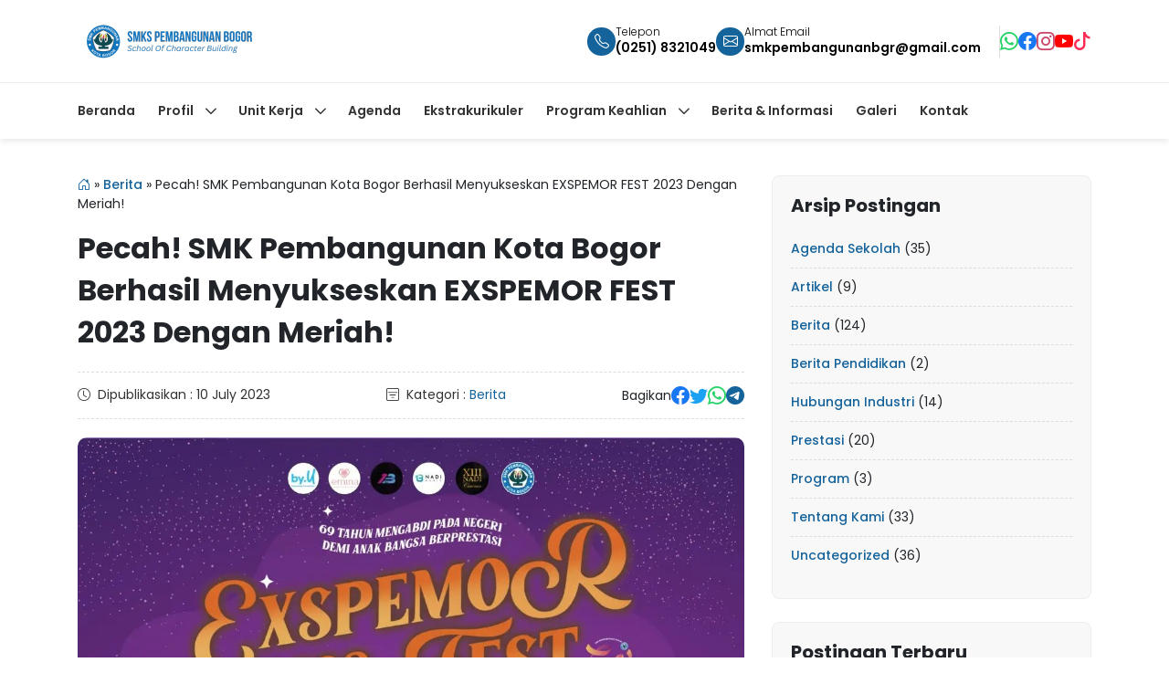

--- FILE ---
content_type: text/html; charset=UTF-8
request_url: https://smkpembangunanbgr.sch.id/pecah-smk-pembangunan-kota-bogor-berhasil-menyukseskan-exspemor-fest-2023-dengan-meriah/
body_size: 13772
content:
<!DOCTYPE html>
<html lang="en-US">
<head>
<meta charset="UTF-8" />
<meta http-equiv="x-ua-compatible" content="ie=edge">
<meta name="viewport" content="width=device-width, initial-scale=1">
<title>SMKS Pembangunan Bogor &mdash; Pecah! SMK Pembangunan Kota Bogor Berhasil Menyukseskan EXSPEMOR FEST 2023 Dengan Meriah!</title>
<link rel="profile" href="http://gmpg.org/xfn/11" />
<link rel="pingback" href="https://smkpembangunanbgr.sch.id/xmlrpc.php" />
<meta name='robots' content='max-image-preview:large' />
	<style>img:is([sizes="auto" i], [sizes^="auto," i]) { contain-intrinsic-size: 3000px 1500px }</style>
	<link rel='dns-prefetch' href='//fonts.googleapis.com' />
<link rel='dns-prefetch' href='//cdn.jsdelivr.net' />
<link rel="alternate" type="application/rss+xml" title="SMKS Pembangunan Bogor &raquo; Feed" href="https://smkpembangunanbgr.sch.id/feed/" />
<link rel="alternate" type="application/rss+xml" title="SMKS Pembangunan Bogor &raquo; Comments Feed" href="https://smkpembangunanbgr.sch.id/comments/feed/" />
<link rel="alternate" type="application/rss+xml" title="SMKS Pembangunan Bogor &raquo; Pecah! SMK Pembangunan Kota Bogor Berhasil Menyukseskan EXSPEMOR FEST 2023 Dengan Meriah! Comments Feed" href="https://smkpembangunanbgr.sch.id/pecah-smk-pembangunan-kota-bogor-berhasil-menyukseskan-exspemor-fest-2023-dengan-meriah/feed/" />
<script type="text/javascript">
/* <![CDATA[ */
window._wpemojiSettings = {"baseUrl":"https:\/\/s.w.org\/images\/core\/emoji\/16.0.1\/72x72\/","ext":".png","svgUrl":"https:\/\/s.w.org\/images\/core\/emoji\/16.0.1\/svg\/","svgExt":".svg","source":{"concatemoji":"https:\/\/smkpembangunanbgr.sch.id\/wp-includes\/js\/wp-emoji-release.min.js?ver=6.8.3"}};
/*! This file is auto-generated */
!function(s,n){var o,i,e;function c(e){try{var t={supportTests:e,timestamp:(new Date).valueOf()};sessionStorage.setItem(o,JSON.stringify(t))}catch(e){}}function p(e,t,n){e.clearRect(0,0,e.canvas.width,e.canvas.height),e.fillText(t,0,0);var t=new Uint32Array(e.getImageData(0,0,e.canvas.width,e.canvas.height).data),a=(e.clearRect(0,0,e.canvas.width,e.canvas.height),e.fillText(n,0,0),new Uint32Array(e.getImageData(0,0,e.canvas.width,e.canvas.height).data));return t.every(function(e,t){return e===a[t]})}function u(e,t){e.clearRect(0,0,e.canvas.width,e.canvas.height),e.fillText(t,0,0);for(var n=e.getImageData(16,16,1,1),a=0;a<n.data.length;a++)if(0!==n.data[a])return!1;return!0}function f(e,t,n,a){switch(t){case"flag":return n(e,"\ud83c\udff3\ufe0f\u200d\u26a7\ufe0f","\ud83c\udff3\ufe0f\u200b\u26a7\ufe0f")?!1:!n(e,"\ud83c\udde8\ud83c\uddf6","\ud83c\udde8\u200b\ud83c\uddf6")&&!n(e,"\ud83c\udff4\udb40\udc67\udb40\udc62\udb40\udc65\udb40\udc6e\udb40\udc67\udb40\udc7f","\ud83c\udff4\u200b\udb40\udc67\u200b\udb40\udc62\u200b\udb40\udc65\u200b\udb40\udc6e\u200b\udb40\udc67\u200b\udb40\udc7f");case"emoji":return!a(e,"\ud83e\udedf")}return!1}function g(e,t,n,a){var r="undefined"!=typeof WorkerGlobalScope&&self instanceof WorkerGlobalScope?new OffscreenCanvas(300,150):s.createElement("canvas"),o=r.getContext("2d",{willReadFrequently:!0}),i=(o.textBaseline="top",o.font="600 32px Arial",{});return e.forEach(function(e){i[e]=t(o,e,n,a)}),i}function t(e){var t=s.createElement("script");t.src=e,t.defer=!0,s.head.appendChild(t)}"undefined"!=typeof Promise&&(o="wpEmojiSettingsSupports",i=["flag","emoji"],n.supports={everything:!0,everythingExceptFlag:!0},e=new Promise(function(e){s.addEventListener("DOMContentLoaded",e,{once:!0})}),new Promise(function(t){var n=function(){try{var e=JSON.parse(sessionStorage.getItem(o));if("object"==typeof e&&"number"==typeof e.timestamp&&(new Date).valueOf()<e.timestamp+604800&&"object"==typeof e.supportTests)return e.supportTests}catch(e){}return null}();if(!n){if("undefined"!=typeof Worker&&"undefined"!=typeof OffscreenCanvas&&"undefined"!=typeof URL&&URL.createObjectURL&&"undefined"!=typeof Blob)try{var e="postMessage("+g.toString()+"("+[JSON.stringify(i),f.toString(),p.toString(),u.toString()].join(",")+"));",a=new Blob([e],{type:"text/javascript"}),r=new Worker(URL.createObjectURL(a),{name:"wpTestEmojiSupports"});return void(r.onmessage=function(e){c(n=e.data),r.terminate(),t(n)})}catch(e){}c(n=g(i,f,p,u))}t(n)}).then(function(e){for(var t in e)n.supports[t]=e[t],n.supports.everything=n.supports.everything&&n.supports[t],"flag"!==t&&(n.supports.everythingExceptFlag=n.supports.everythingExceptFlag&&n.supports[t]);n.supports.everythingExceptFlag=n.supports.everythingExceptFlag&&!n.supports.flag,n.DOMReady=!1,n.readyCallback=function(){n.DOMReady=!0}}).then(function(){return e}).then(function(){var e;n.supports.everything||(n.readyCallback(),(e=n.source||{}).concatemoji?t(e.concatemoji):e.wpemoji&&e.twemoji&&(t(e.twemoji),t(e.wpemoji)))}))}((window,document),window._wpemojiSettings);
/* ]]> */
</script>

<style id='wp-emoji-styles-inline-css' type='text/css'>

	img.wp-smiley, img.emoji {
		display: inline !important;
		border: none !important;
		box-shadow: none !important;
		height: 1em !important;
		width: 1em !important;
		margin: 0 0.07em !important;
		vertical-align: -0.1em !important;
		background: none !important;
		padding: 0 !important;
	}
</style>
<link rel='stylesheet' id='wp-block-library-css' href='https://smkpembangunanbgr.sch.id/wp-includes/css/dist/block-library/style.min.css?ver=6.8.3' type='text/css' media='all' />
<style id='classic-theme-styles-inline-css' type='text/css'>
/*! This file is auto-generated */
.wp-block-button__link{color:#fff;background-color:#32373c;border-radius:9999px;box-shadow:none;text-decoration:none;padding:calc(.667em + 2px) calc(1.333em + 2px);font-size:1.125em}.wp-block-file__button{background:#32373c;color:#fff;text-decoration:none}
</style>
<style id='global-styles-inline-css' type='text/css'>
:root{--wp--preset--aspect-ratio--square: 1;--wp--preset--aspect-ratio--4-3: 4/3;--wp--preset--aspect-ratio--3-4: 3/4;--wp--preset--aspect-ratio--3-2: 3/2;--wp--preset--aspect-ratio--2-3: 2/3;--wp--preset--aspect-ratio--16-9: 16/9;--wp--preset--aspect-ratio--9-16: 9/16;--wp--preset--color--black: #000000;--wp--preset--color--cyan-bluish-gray: #abb8c3;--wp--preset--color--white: #ffffff;--wp--preset--color--pale-pink: #f78da7;--wp--preset--color--vivid-red: #cf2e2e;--wp--preset--color--luminous-vivid-orange: #ff6900;--wp--preset--color--luminous-vivid-amber: #fcb900;--wp--preset--color--light-green-cyan: #7bdcb5;--wp--preset--color--vivid-green-cyan: #00d084;--wp--preset--color--pale-cyan-blue: #8ed1fc;--wp--preset--color--vivid-cyan-blue: #0693e3;--wp--preset--color--vivid-purple: #9b51e0;--wp--preset--gradient--vivid-cyan-blue-to-vivid-purple: linear-gradient(135deg,rgba(6,147,227,1) 0%,rgb(155,81,224) 100%);--wp--preset--gradient--light-green-cyan-to-vivid-green-cyan: linear-gradient(135deg,rgb(122,220,180) 0%,rgb(0,208,130) 100%);--wp--preset--gradient--luminous-vivid-amber-to-luminous-vivid-orange: linear-gradient(135deg,rgba(252,185,0,1) 0%,rgba(255,105,0,1) 100%);--wp--preset--gradient--luminous-vivid-orange-to-vivid-red: linear-gradient(135deg,rgba(255,105,0,1) 0%,rgb(207,46,46) 100%);--wp--preset--gradient--very-light-gray-to-cyan-bluish-gray: linear-gradient(135deg,rgb(238,238,238) 0%,rgb(169,184,195) 100%);--wp--preset--gradient--cool-to-warm-spectrum: linear-gradient(135deg,rgb(74,234,220) 0%,rgb(151,120,209) 20%,rgb(207,42,186) 40%,rgb(238,44,130) 60%,rgb(251,105,98) 80%,rgb(254,248,76) 100%);--wp--preset--gradient--blush-light-purple: linear-gradient(135deg,rgb(255,206,236) 0%,rgb(152,150,240) 100%);--wp--preset--gradient--blush-bordeaux: linear-gradient(135deg,rgb(254,205,165) 0%,rgb(254,45,45) 50%,rgb(107,0,62) 100%);--wp--preset--gradient--luminous-dusk: linear-gradient(135deg,rgb(255,203,112) 0%,rgb(199,81,192) 50%,rgb(65,88,208) 100%);--wp--preset--gradient--pale-ocean: linear-gradient(135deg,rgb(255,245,203) 0%,rgb(182,227,212) 50%,rgb(51,167,181) 100%);--wp--preset--gradient--electric-grass: linear-gradient(135deg,rgb(202,248,128) 0%,rgb(113,206,126) 100%);--wp--preset--gradient--midnight: linear-gradient(135deg,rgb(2,3,129) 0%,rgb(40,116,252) 100%);--wp--preset--font-size--small: 13px;--wp--preset--font-size--medium: 20px;--wp--preset--font-size--large: 36px;--wp--preset--font-size--x-large: 42px;--wp--preset--spacing--20: 0.44rem;--wp--preset--spacing--30: 0.67rem;--wp--preset--spacing--40: 1rem;--wp--preset--spacing--50: 1.5rem;--wp--preset--spacing--60: 2.25rem;--wp--preset--spacing--70: 3.38rem;--wp--preset--spacing--80: 5.06rem;--wp--preset--shadow--natural: 6px 6px 9px rgba(0, 0, 0, 0.2);--wp--preset--shadow--deep: 12px 12px 50px rgba(0, 0, 0, 0.4);--wp--preset--shadow--sharp: 6px 6px 0px rgba(0, 0, 0, 0.2);--wp--preset--shadow--outlined: 6px 6px 0px -3px rgba(255, 255, 255, 1), 6px 6px rgba(0, 0, 0, 1);--wp--preset--shadow--crisp: 6px 6px 0px rgba(0, 0, 0, 1);}:where(.is-layout-flex){gap: 0.5em;}:where(.is-layout-grid){gap: 0.5em;}body .is-layout-flex{display: flex;}.is-layout-flex{flex-wrap: wrap;align-items: center;}.is-layout-flex > :is(*, div){margin: 0;}body .is-layout-grid{display: grid;}.is-layout-grid > :is(*, div){margin: 0;}:where(.wp-block-columns.is-layout-flex){gap: 2em;}:where(.wp-block-columns.is-layout-grid){gap: 2em;}:where(.wp-block-post-template.is-layout-flex){gap: 1.25em;}:where(.wp-block-post-template.is-layout-grid){gap: 1.25em;}.has-black-color{color: var(--wp--preset--color--black) !important;}.has-cyan-bluish-gray-color{color: var(--wp--preset--color--cyan-bluish-gray) !important;}.has-white-color{color: var(--wp--preset--color--white) !important;}.has-pale-pink-color{color: var(--wp--preset--color--pale-pink) !important;}.has-vivid-red-color{color: var(--wp--preset--color--vivid-red) !important;}.has-luminous-vivid-orange-color{color: var(--wp--preset--color--luminous-vivid-orange) !important;}.has-luminous-vivid-amber-color{color: var(--wp--preset--color--luminous-vivid-amber) !important;}.has-light-green-cyan-color{color: var(--wp--preset--color--light-green-cyan) !important;}.has-vivid-green-cyan-color{color: var(--wp--preset--color--vivid-green-cyan) !important;}.has-pale-cyan-blue-color{color: var(--wp--preset--color--pale-cyan-blue) !important;}.has-vivid-cyan-blue-color{color: var(--wp--preset--color--vivid-cyan-blue) !important;}.has-vivid-purple-color{color: var(--wp--preset--color--vivid-purple) !important;}.has-black-background-color{background-color: var(--wp--preset--color--black) !important;}.has-cyan-bluish-gray-background-color{background-color: var(--wp--preset--color--cyan-bluish-gray) !important;}.has-white-background-color{background-color: var(--wp--preset--color--white) !important;}.has-pale-pink-background-color{background-color: var(--wp--preset--color--pale-pink) !important;}.has-vivid-red-background-color{background-color: var(--wp--preset--color--vivid-red) !important;}.has-luminous-vivid-orange-background-color{background-color: var(--wp--preset--color--luminous-vivid-orange) !important;}.has-luminous-vivid-amber-background-color{background-color: var(--wp--preset--color--luminous-vivid-amber) !important;}.has-light-green-cyan-background-color{background-color: var(--wp--preset--color--light-green-cyan) !important;}.has-vivid-green-cyan-background-color{background-color: var(--wp--preset--color--vivid-green-cyan) !important;}.has-pale-cyan-blue-background-color{background-color: var(--wp--preset--color--pale-cyan-blue) !important;}.has-vivid-cyan-blue-background-color{background-color: var(--wp--preset--color--vivid-cyan-blue) !important;}.has-vivid-purple-background-color{background-color: var(--wp--preset--color--vivid-purple) !important;}.has-black-border-color{border-color: var(--wp--preset--color--black) !important;}.has-cyan-bluish-gray-border-color{border-color: var(--wp--preset--color--cyan-bluish-gray) !important;}.has-white-border-color{border-color: var(--wp--preset--color--white) !important;}.has-pale-pink-border-color{border-color: var(--wp--preset--color--pale-pink) !important;}.has-vivid-red-border-color{border-color: var(--wp--preset--color--vivid-red) !important;}.has-luminous-vivid-orange-border-color{border-color: var(--wp--preset--color--luminous-vivid-orange) !important;}.has-luminous-vivid-amber-border-color{border-color: var(--wp--preset--color--luminous-vivid-amber) !important;}.has-light-green-cyan-border-color{border-color: var(--wp--preset--color--light-green-cyan) !important;}.has-vivid-green-cyan-border-color{border-color: var(--wp--preset--color--vivid-green-cyan) !important;}.has-pale-cyan-blue-border-color{border-color: var(--wp--preset--color--pale-cyan-blue) !important;}.has-vivid-cyan-blue-border-color{border-color: var(--wp--preset--color--vivid-cyan-blue) !important;}.has-vivid-purple-border-color{border-color: var(--wp--preset--color--vivid-purple) !important;}.has-vivid-cyan-blue-to-vivid-purple-gradient-background{background: var(--wp--preset--gradient--vivid-cyan-blue-to-vivid-purple) !important;}.has-light-green-cyan-to-vivid-green-cyan-gradient-background{background: var(--wp--preset--gradient--light-green-cyan-to-vivid-green-cyan) !important;}.has-luminous-vivid-amber-to-luminous-vivid-orange-gradient-background{background: var(--wp--preset--gradient--luminous-vivid-amber-to-luminous-vivid-orange) !important;}.has-luminous-vivid-orange-to-vivid-red-gradient-background{background: var(--wp--preset--gradient--luminous-vivid-orange-to-vivid-red) !important;}.has-very-light-gray-to-cyan-bluish-gray-gradient-background{background: var(--wp--preset--gradient--very-light-gray-to-cyan-bluish-gray) !important;}.has-cool-to-warm-spectrum-gradient-background{background: var(--wp--preset--gradient--cool-to-warm-spectrum) !important;}.has-blush-light-purple-gradient-background{background: var(--wp--preset--gradient--blush-light-purple) !important;}.has-blush-bordeaux-gradient-background{background: var(--wp--preset--gradient--blush-bordeaux) !important;}.has-luminous-dusk-gradient-background{background: var(--wp--preset--gradient--luminous-dusk) !important;}.has-pale-ocean-gradient-background{background: var(--wp--preset--gradient--pale-ocean) !important;}.has-electric-grass-gradient-background{background: var(--wp--preset--gradient--electric-grass) !important;}.has-midnight-gradient-background{background: var(--wp--preset--gradient--midnight) !important;}.has-small-font-size{font-size: var(--wp--preset--font-size--small) !important;}.has-medium-font-size{font-size: var(--wp--preset--font-size--medium) !important;}.has-large-font-size{font-size: var(--wp--preset--font-size--large) !important;}.has-x-large-font-size{font-size: var(--wp--preset--font-size--x-large) !important;}
:where(.wp-block-post-template.is-layout-flex){gap: 1.25em;}:where(.wp-block-post-template.is-layout-grid){gap: 1.25em;}
:where(.wp-block-columns.is-layout-flex){gap: 2em;}:where(.wp-block-columns.is-layout-grid){gap: 2em;}
:root :where(.wp-block-pullquote){font-size: 1.5em;line-height: 1.6;}
</style>
<link rel='stylesheet' id='google-fonts-css' href='https://fonts.googleapis.com/css2?family=Poppins%3Aital%2Cwght%400%2C100%3B0%2C200%3B0%2C300%3B0%2C400%3B0%2C500%3B0%2C600%3B0%2C700%3B0%2C800%3B0%2C900%3B1%2C100%3B1%2C200%3B1%2C300%3B1%2C400%3B1%2C500%3B1%2C600%3B1%2C700%3B1%2C800%3B1%2C900&#038;display=swap&#038;ver=6.8.3' type='text/css' media='all' />
<link rel='stylesheet' id='bootstrap-icons-css' href='https://cdn.jsdelivr.net/npm/bootstrap-icons@1.11.3/font/bootstrap-icons.min.css?ver=6.8.3' type='text/css' media='all' />
<link rel='stylesheet' id='sitesch-fonts-css' href='https://smkpembangunanbgr.sch.id/wp-content/themes/sitesch/css/fonts.css?ver=6.8.3' type='text/css' media='all' />
<link rel='stylesheet' id='bootstrap-css' href='https://smkpembangunanbgr.sch.id/wp-content/themes/sitesch/library/bootstrap/css/bootstrap.min.css?ver=6.8.3' type='text/css' media='all' />
<link rel='stylesheet' id='slick-css' href='https://smkpembangunanbgr.sch.id/wp-content/themes/sitesch/library/slick/slick.css?ver=6.8.3' type='text/css' media='all' />
<link rel='stylesheet' id='slick-theme-css' href='https://smkpembangunanbgr.sch.id/wp-content/themes/sitesch/library/slick/slick-theme.css?ver=6.8.3' type='text/css' media='all' />
<link rel='stylesheet' id='aos-css' href='https://smkpembangunanbgr.sch.id/wp-content/themes/sitesch/library/aos/aos.css?ver=6.8.3' type='text/css' media='all' />
<link rel='stylesheet' id='styles-css' href='https://smkpembangunanbgr.sch.id/wp-content/themes/sitesch/style.css?ver=1718510095' type='text/css' media='all' />
<link rel='stylesheet' id='redux-extendify-styles-css' href='https://smkpembangunanbgr.sch.id/wp-content/themes/sitesch/library/redux/redux-core/assets/css/extendify-utilities.css?ver=4.4.15' type='text/css' media='all' />
<script type="text/javascript" src="https://smkpembangunanbgr.sch.id/wp-includes/js/jquery/jquery.min.js?ver=3.7.1" id="jquery-core-js"></script>
<script type="text/javascript" src="https://smkpembangunanbgr.sch.id/wp-includes/js/jquery/jquery-migrate.min.js?ver=3.4.1" id="jquery-migrate-js"></script>
<script type="text/javascript" src="https://smkpembangunanbgr.sch.id/wp-content/themes/sitesch/js/popper.js?ver=6.8.3" id="popper-js"></script>
<script type="text/javascript" src="https://smkpembangunanbgr.sch.id/wp-content/themes/sitesch/library/bootstrap/js/bootstrap.min.js?ver=6.8.3" id="bootstrap-js"></script>
<script type="text/javascript" src="https://smkpembangunanbgr.sch.id/wp-content/themes/sitesch/library/slick/slick.min.js?ver=6.8.3" id="slick-js"></script>
<script type="text/javascript" src="https://smkpembangunanbgr.sch.id/wp-content/themes/sitesch/library/aos/aos.js?ver=6.8.3" id="aos-js"></script>
<script type="text/javascript" src="https://smkpembangunanbgr.sch.id/wp-content/themes/sitesch/js/custom.js?ver=1718510095" id="custom-js"></script>
<link rel="https://api.w.org/" href="https://smkpembangunanbgr.sch.id/wp-json/" /><link rel="alternate" title="JSON" type="application/json" href="https://smkpembangunanbgr.sch.id/wp-json/wp/v2/posts/1798" /><link rel="EditURI" type="application/rsd+xml" title="RSD" href="https://smkpembangunanbgr.sch.id/xmlrpc.php?rsd" />
<meta name="generator" content="WordPress 6.8.3" />
<link rel="canonical" href="https://smkpembangunanbgr.sch.id/pecah-smk-pembangunan-kota-bogor-berhasil-menyukseskan-exspemor-fest-2023-dengan-meriah/" />
<link rel='shortlink' href='https://smkpembangunanbgr.sch.id/?p=1798' />
<link rel="alternate" title="oEmbed (JSON)" type="application/json+oembed" href="https://smkpembangunanbgr.sch.id/wp-json/oembed/1.0/embed?url=https%3A%2F%2Fsmkpembangunanbgr.sch.id%2Fpecah-smk-pembangunan-kota-bogor-berhasil-menyukseskan-exspemor-fest-2023-dengan-meriah%2F" />
<link rel="alternate" title="oEmbed (XML)" type="text/xml+oembed" href="https://smkpembangunanbgr.sch.id/wp-json/oembed/1.0/embed?url=https%3A%2F%2Fsmkpembangunanbgr.sch.id%2Fpecah-smk-pembangunan-kota-bogor-berhasil-menyukseskan-exspemor-fest-2023-dengan-meriah%2F&#038;format=xml" />
<!-- Google Tag Manager -->
<script>(function(w,d,s,l,i){w[l]=w[l]||[];w[l].push({'gtm.start':
new Date().getTime(),event:'gtm.js'});var f=d.getElementsByTagName(s)[0],
j=d.createElement(s),dl=l!='dataLayer'?'&l='+l:'';j.async=true;j.src=
'https://www.googletagmanager.com/gtm.js?id='+i+dl;f.parentNode.insertBefore(j,f);
})(window,document,'script','dataLayer','GTM-MLZ8VZBD');</script>
<!-- End Google Tag Manager -->
<!-- Meta Pixel Code -->
<script>
!function(f,b,e,v,n,t,s)
{if(f.fbq)return;n=f.fbq=function(){n.callMethod?
n.callMethod.apply(n,arguments):n.queue.push(arguments)};
if(!f._fbq)f._fbq=n;n.push=n;n.loaded=!0;n.version='2.0';
n.queue=[];t=b.createElement(e);t.async=!0;
t.src=v;s=b.getElementsByTagName(e)[0];
s.parentNode.insertBefore(t,s)}(window, document,'script',
'https://connect.facebook.net/en_US/fbevents.js');
fbq('init', '1799350770675444');
fbq('track', 'PageView');
</script>
<noscript><img height="1" width="1" style="display:none"
src="https://www.facebook.com/tr?id=1799350770675444&ev=PageView&noscript=1"
/></noscript>
<!-- End Meta Pixel Code --><meta name="generator" content="Redux 4.4.15" /><script src="https://www.google.com/recaptcha/api.js" async defer></script><link rel="icon" href="https://smkpembangunanbgr.sch.id/wp-content/uploads/2025/12/cropped-logo-pembut-32x32.png" sizes="32x32" />
<link rel="icon" href="https://smkpembangunanbgr.sch.id/wp-content/uploads/2025/12/cropped-logo-pembut-192x192.png" sizes="192x192" />
<link rel="apple-touch-icon" href="https://smkpembangunanbgr.sch.id/wp-content/uploads/2025/12/cropped-logo-pembut-180x180.png" />
<meta name="msapplication-TileImage" content="https://smkpembangunanbgr.sch.id/wp-content/uploads/2025/12/cropped-logo-pembut-270x270.png" />
<style id="sitesch_options-dynamic-css" title="dynamic-css" class="redux-options-output">body{background-color:#ffffff!important;}.archive-header, .allpost-header{background-color:#15639b!important;}.btn-primary{background-color:#15639b!important;}.navbar-top{background-color:#ffffff!important;}.navbar-top{border-color:#eeeeee!important;}.header-top-contact .bi{background-color:#15639b!important;}.navbar{background-color:#ffffff!important;}.navbar-light .navbar-nav .nav-link{color:#333333;}.navbar-light .navbar-nav .nav-link:hover{color:#15639b;}.navbar-light .navbar-nav .nav-link:active{color:#333333;}.footer-top{background-color:#000000!important;}.footer-top .widgettitle{color:#FFFFFF!important;}.footer-top p, .footer-top .textwidget, .footer-top ul{color:#FFFFFF!important;}.footer-top a{color:#ffffff !important;}.footer-top a:hover{color:#15639b !important;}.footer-top a:active{color:#ffffff !important;}.footer-bottom{background-color:#eeeeee!important;}.home-agenda{background-color:#FFFFFF!important;}.home-agenda{padding-top:50px;padding-right:0px;padding-bottom:50px;padding-left:0px;}.archive-agenda-item, .agenda-item{background-color:#E8F5FF!important;}.archive-agenda-item p, .archive-agenda-item h5, .agenda-item p, .agenda-item h5{color:#333333!important;}.agenda-item .bi, .archive-agenda-item .bi{color:#15639B!important;}.home-post{background-color:#E8F5FF!important;}.home-post{padding-top:50px;padding-right:0px;padding-bottom:50px;padding-left:0px;}.home-guru{background-color:#F7F7F7!important;}.home-guru{padding-top:40px;padding-right:0px;padding-bottom:40px;padding-left:0px;}.home-tendik{background-color:#F7F7F7!important;}.home-tendik{padding-top:20px;padding-right:0px;padding-bottom:20px;padding-left:0px;}.home-fasilitas{background-color:#FFFFFF!important;}.home-fasilitas{padding-top:50px;padding-right:0px;padding-bottom:50px;padding-left:0px;}.fasilitas-content{background-color:#15639B!important;}.fasilitas-content p, .fasilitas-content h5{color:#FFFFFF!important;}.home-program{background-color:#E8F5FF!important;}.home-program{padding-top:50px;padding-right:0px;padding-bottom:50px;padding-left:0px;}.program-content{background-color:#15639B!important;}.program-content p, .program-content h5{color:#FFFFFF!important;}.home-ekskul{background-color:#E7F5FF!important;}.home-ekskul{padding-top:50px;padding-right:0px;padding-bottom:50px;padding-left:0px;}.home-testimoni{background-color:#ffffff !important;}.home-testimoni{padding-top:50px;padding-right:0px;padding-bottom:50px;padding-left:0px;}</style><link rel="icon" href="https://smkpembangunanbgr.sch.id/wp-content/uploads/2024/06/pavicon.png" type="image/png">
</head>
<body class="wp-singular post-template-default single single-post postid-1798 single-format-standard wp-theme-sitesch">
<div class="">
<div class="navbar-top d-lg-block d-none">
   <div class="container">
      <div class="navbar-top-wrapper">

      <a class="navbar-brand" href="https://smkpembangunanbgr.sch.id">
         <img class="navbar-logo" src="https://smkpembangunanbgr.sch.id/wp-content/uploads/2024/06/SMKS-PEMBANGUNAN-BOGOR.png" alt="logo">
      </a>

      <div class="header-top-info">

         <div class="header-top-contact">
                        <div class="header-contact-item">
               <i class="bi bi-telephone"></i>
               <div class="header-top-phone-info">
                  <h5>Telepon</h5>
                  <p>(0251) 8321049</p>
               </div>
            </div>
            
                        <div class="header-contact-item">
               <i class="bi bi-envelope"></i>
               <div class="header-top-phone-info">
                  <h5>Almat Email</h5>
                  <p>smkpembangunanbgr@gmail.com</p>
               </div>
            </div>
                     </div>

                     <div class="header-contact d-lg-flex d-none">
                                 <a class="" href="https://wa.me/6281387187883"><i class="bi bi-whatsapp"></i></a>                                 <a class="" href="https://www.facebook.com/smkpembangunanbgr"><i class="bi bi-facebook"></i></a>                                                                  <a class="" href="https://www.instagram.com/smk.pembangunan"><i class="bi bi-instagram"></i></a>                                 <a class="" href="https://www.youtube.com/@smkpembangunanbogor6371"><i class="bi bi-youtube"></i></a>                                 <a class="" href="https://www.tiktok.com/smk.pembangunan"><i class="bi bi-tiktok"></i></a>                           </div>
               </div>
      </div>
   </div>
</div>
<header class="navbar navbar-expand-lg navbar-light">
   <div class="container">

      <a class="navbar-brand d-lg-none" href="https://smkpembangunanbgr.sch.id">
         <img class="navbar-logo" src="https://smkpembangunanbgr.sch.id/wp-content/uploads/2024/06/SMKS-PEMBANGUNAN-BOGOR.png" alt="logo">
      </a>

            <div class="header-contact d-flex d-lg-none">
                  <a class="" href="https://wa.me/6281387187883"><i class="bi bi-whatsapp"></i></a>                  <a class="" href="https://www.facebook.com/smkpembangunanbgr"><i class="bi bi-facebook"></i></a>                                    <a class="" href="https://www.instagram.com/smk.pembangunan"><i class="bi bi-instagram"></i></a>                  <a class="" href="https://www.youtube.com/@smkpembangunanbogor6371"><i class="bi bi-youtube"></i></a>                  <a class="" href="https://www.tiktok.com/smk.pembangunan"><i class="bi bi-tiktok"></i></a>               </div>
      
      <button class="navbar-toggler" type="button" data-toggle="collapse" data-target="#navbarNav" aria-controls="navbarNav" aria-expanded="false" aria-label="Toggle navigation">
         <span class="navbar-toggler-icon"></span>
      </button>
      <div id="navbarNav" class="collapse navbar-collapse"><ul id="menu-main-menu" class="navbar-nav ml-auto ml-lg-0" itemscope itemtype="http://www.schema.org/SiteNavigationElement"><li  id="menu-item-2760" class="menu-item menu-item-type-custom menu-item-object-custom menu-item-home menu-item-2760 nav-item"><a itemprop="url" href="https://smkpembangunanbgr.sch.id/" class="nav-link"><span itemprop="name">Beranda</span></a></li>
<li  id="menu-item-2766" class="menu-item menu-item-type-custom menu-item-object-custom menu-item-has-children dropdown menu-item-2766 nav-item"><a href="#" data-toggle="dropdown" aria-expanded="false" class="dropdown-toggle nav-link" id="menu-item-dropdown-2766"><span itemprop="name">Profil</span></a>
<ul class="dropdown-menu dropdown-header-menu" aria-labelledby="menu-item-dropdown-2766">
	<li  id="menu-item-2768" class="menu-item menu-item-type-post_type menu-item-object-page menu-item-2768 nav-item"><a itemprop="url" href="https://smkpembangunanbgr.sch.id/profil-sekolah-2/" class="dropdown-item"><span itemprop="name">Profil Sekolah</span></a></li>
	<li  id="menu-item-2767" class="menu-item menu-item-type-post_type menu-item-object-page menu-item-2767 nav-item"><a itemprop="url" href="https://smkpembangunanbgr.sch.id/identitas-sekolah/" class="dropdown-item"><span itemprop="name">Identitas Sekolah</span></a></li>
	<li  id="menu-item-2769" class="menu-item menu-item-type-post_type menu-item-object-page menu-item-2769 nav-item"><a itemprop="url" href="https://smkpembangunanbgr.sch.id/visi-misi/" class="dropdown-item"><span itemprop="name">Visi Misi SMK Pembangunan</span></a></li>
	<li  id="menu-item-2807" class="menu-item menu-item-type-post_type menu-item-object-page menu-item-2807 nav-item"><a itemprop="url" href="https://smkpembangunanbgr.sch.id/akreditasi/" class="dropdown-item"><span itemprop="name">Akreditasi</span></a></li>
	<li  id="menu-item-2781" class="menu-item menu-item-type-post_type menu-item-object-page menu-item-2781 nav-item"><a itemprop="url" href="https://smkpembangunanbgr.sch.id/sejarah-singkat/" class="dropdown-item"><span itemprop="name">Sejarah Singkat</span></a></li>
	<li  id="menu-item-2777" class="menu-item menu-item-type-post_type menu-item-object-page menu-item-2777 nav-item"><a itemprop="url" href="https://smkpembangunanbgr.sch.id/fasilitas/" class="dropdown-item"><span itemprop="name">Fasilitas</span></a></li>
	<li  id="menu-item-2780" class="menu-item menu-item-type-post_type menu-item-object-page menu-item-2780 nav-item"><a itemprop="url" href="https://smkpembangunanbgr.sch.id/guru/" class="dropdown-item"><span itemprop="name">Staf Pengajar</span></a></li>
	<li  id="menu-item-2779" class="menu-item menu-item-type-post_type menu-item-object-page menu-item-2779 nav-item"><a itemprop="url" href="https://smkpembangunanbgr.sch.id/tendik/" class="dropdown-item"><span itemprop="name">Staf Tenaga Kependidikan</span></a></li>
</ul>
</li>
<li  id="menu-item-2782" class="menu-item menu-item-type-custom menu-item-object-custom menu-item-has-children dropdown menu-item-2782 nav-item"><a href="#" data-toggle="dropdown" aria-expanded="false" class="dropdown-toggle nav-link" id="menu-item-dropdown-2782"><span itemprop="name">Unit Kerja</span></a>
<ul class="dropdown-menu dropdown-header-menu" aria-labelledby="menu-item-dropdown-2782">
	<li  id="menu-item-2786" class="menu-item menu-item-type-post_type menu-item-object-page menu-item-2786 nav-item"><a itemprop="url" href="https://smkpembangunanbgr.sch.id/wakasek-kurikulum/" class="dropdown-item"><span itemprop="name">Wakasek Kurikulum</span></a></li>
	<li  id="menu-item-2784" class="menu-item menu-item-type-post_type menu-item-object-page menu-item-2784 nav-item"><a itemprop="url" href="https://smkpembangunanbgr.sch.id/wakasek-kesiswaan/" class="dropdown-item"><span itemprop="name">Wakasek Kesiswaan</span></a></li>
	<li  id="menu-item-2787" class="menu-item menu-item-type-post_type menu-item-object-page menu-item-2787 nav-item"><a itemprop="url" href="https://smkpembangunanbgr.sch.id/wakasek-humas/" class="dropdown-item"><span itemprop="name">Wakasek Humas</span></a></li>
	<li  id="menu-item-2785" class="menu-item menu-item-type-post_type menu-item-object-page menu-item-2785 nav-item"><a itemprop="url" href="https://smkpembangunanbgr.sch.id/wakasek-sarpras/" class="dropdown-item"><span itemprop="name">Wakasek Sarpras</span></a></li>
	<li  id="menu-item-2783" class="menu-item menu-item-type-post_type menu-item-object-page menu-item-2783 nav-item"><a itemprop="url" href="https://smkpembangunanbgr.sch.id/bimbingan-konseling/" class="dropdown-item"><span itemprop="name">Bimbingan Konseling</span></a></li>
</ul>
</li>
<li  id="menu-item-2764" class="menu-item menu-item-type-post_type menu-item-object-page menu-item-2764 nav-item"><a itemprop="url" href="https://smkpembangunanbgr.sch.id/agenda/" class="nav-link"><span itemprop="name">Agenda</span></a></li>
<li  id="menu-item-2776" class="menu-item menu-item-type-post_type menu-item-object-page menu-item-2776 nav-item"><a itemprop="url" href="https://smkpembangunanbgr.sch.id/ekskul/" class="nav-link"><span itemprop="name">Ekstrakurikuler</span></a></li>
<li  id="menu-item-2789" class="menu-item menu-item-type-custom menu-item-object-custom menu-item-has-children dropdown menu-item-2789 nav-item"><a href="#" data-toggle="dropdown" aria-expanded="false" class="dropdown-toggle nav-link" id="menu-item-dropdown-2789"><span itemprop="name">Program Keahlian</span></a>
<ul class="dropdown-menu dropdown-header-menu" aria-labelledby="menu-item-dropdown-2789">
	<li  id="menu-item-2790" class="menu-item menu-item-type-post_type menu-item-object-program menu-item-2790 nav-item"><a itemprop="url" href="https://smkpembangunanbgr.sch.id/program/akuntansi-dan-keuangan-lembaga/" class="dropdown-item"><span itemprop="name">Akuntansi dan Keuangan Lembaga</span></a></li>
	<li  id="menu-item-2792" class="menu-item menu-item-type-post_type menu-item-object-program menu-item-2792 nav-item"><a itemprop="url" href="https://smkpembangunanbgr.sch.id/program/desain-komunikasi-visual/" class="dropdown-item"><span itemprop="name">Desain Komunikasi Visual</span></a></li>
	<li  id="menu-item-2794" class="menu-item menu-item-type-post_type menu-item-object-program menu-item-2794 nav-item"><a itemprop="url" href="https://smkpembangunanbgr.sch.id/program/manajemen-perkantoran-dan-layanan-bisnis/" class="dropdown-item"><span itemprop="name">Manajemen Perkantoran dan Layanan Bisnis</span></a></li>
	<li  id="menu-item-2795" class="menu-item menu-item-type-post_type menu-item-object-program menu-item-2795 nav-item"><a itemprop="url" href="https://smkpembangunanbgr.sch.id/program/bdp/" class="dropdown-item"><span itemprop="name">Bisnis Daring dan Pemasaran</span></a></li>
</ul>
</li>
<li  id="menu-item-2772" class="menu-item menu-item-type-post_type menu-item-object-page menu-item-2772 nav-item"><a itemprop="url" href="https://smkpembangunanbgr.sch.id/informasi/" class="nav-link"><span itemprop="name">Berita &#038; Informasi</span></a></li>
<li  id="menu-item-2788" class="menu-item menu-item-type-post_type menu-item-object-page menu-item-2788 nav-item"><a itemprop="url" href="https://smkpembangunanbgr.sch.id/galeri/" class="nav-link"><span itemprop="name">Galeri</span></a></li>
<li  id="menu-item-2765" class="menu-item menu-item-type-post_type menu-item-object-page menu-item-2765 nav-item"><a itemprop="url" href="https://smkpembangunanbgr.sch.id/kontak/" class="nav-link"><span itemprop="name">Kontak</span></a></li>
</ul></div>         </div>
</header>
</div>
<div class="">
<div class="post-page">
	<div class="container">
		<div class="row">
			<div class="col-md-8 mb-4 mb-md-0">
												<div class="post-info">
						<div id="breadcrumbs"><a href="https://smkpembangunanbgr.sch.id"><i class="bi bi-house-door"></i></a> &raquo; <a href="https://smkpembangunanbgr.sch.id/category/berita/">Berita</a> &raquo; <span class="current">Pecah! SMK Pembangunan Kota Bogor Berhasil Menyukseskan EXSPEMOR FEST 2023 Dengan Meriah!</span></div>						<h1>Pecah! SMK Pembangunan Kota Bogor Berhasil Menyukseskan EXSPEMOR FEST 2023 Dengan Meriah!</h1>
						<div class="post-meta">
							<p><i class="bi bi-clock mr-2"></i>Dipublikasikan : 10 July 2023</p>
							<p><i class="bi bi-filter-square mr-2"></i>Kategori : <a href="https://smkpembangunanbgr.sch.id/category/berita/" rel="category tag">Berita</a></p>
							<div class="post-share">
    <span>Bagikan</span>
    <a href="https://facebook.com/share.php?u=https://smkpembangunanbgr.sch.id/pecah-smk-pembangunan-kota-bogor-berhasil-menyukseskan-exspemor-fest-2023-dengan-meriah/&amp;t=Pecah! SMK Pembangunan Kota Bogor Berhasil Menyukseskan EXSPEMOR FEST 2023 Dengan Meriah!" target="_blank" title="Bagikan ke Facebook"><i class="bi bi-facebook"></i></a>
    <a href="https://twitter.com/home?status=Pecah! SMK Pembangunan Kota Bogor Berhasil Menyukseskan EXSPEMOR FEST 2023 Dengan Meriah! https://smkpembangunanbgr.sch.id/pecah-smk-pembangunan-kota-bogor-berhasil-menyukseskan-exspemor-fest-2023-dengan-meriah/" target="_blank" title="Bagikan ke Twitter"><i class="bi bi-twitter"></i></a>
    <a href="https://api.whatsapp.com/send?text=Pecah! SMK Pembangunan Kota Bogor Berhasil Menyukseskan EXSPEMOR FEST 2023 Dengan Meriah! https://smkpembangunanbgr.sch.id/pecah-smk-pembangunan-kota-bogor-berhasil-menyukseskan-exspemor-fest-2023-dengan-meriah/" target="_blank" title="Bagikan ke WhatsApp"><i class="bi bi-whatsapp"></i></a>
    <a href="https://t.me/share/url?url=https://smkpembangunanbgr.sch.id/pecah-smk-pembangunan-kota-bogor-berhasil-menyukseskan-exspemor-fest-2023-dengan-meriah/&text=Pecah! SMK Pembangunan Kota Bogor Berhasil Menyukseskan EXSPEMOR FEST 2023 Dengan Meriah!" target="_blank" title="Bagikan ke Telegram"><i class="bi bi-telegram"></i></a>
</div>						</div>
					</div>
					<div class="post-content">
						<img class="post-feature-image" src="https://smkpembangunanbgr.sch.id/wp-content/uploads/2023/07/Instagram-1-1.jpeg" alt="" />						
<figure class="wp-block-image size-large"><img fetchpriority="high" decoding="async" width="1024" height="1024" src="https://smkpembangunanbgr.sch.id/wp-content/uploads/2023/07/Instagram-1-1024x1024.jpeg" alt="" class="wp-image-1801" srcset="https://smkpembangunanbgr.sch.id/wp-content/uploads/2023/07/Instagram-1-1024x1024.jpeg 1024w, https://smkpembangunanbgr.sch.id/wp-content/uploads/2023/07/Instagram-1-300x300.jpeg 300w, https://smkpembangunanbgr.sch.id/wp-content/uploads/2023/07/Instagram-1-150x150.jpeg 150w, https://smkpembangunanbgr.sch.id/wp-content/uploads/2023/07/Instagram-1-768x768.jpeg 768w, https://smkpembangunanbgr.sch.id/wp-content/uploads/2023/07/Instagram-1.jpeg 1080w" sizes="(max-width: 1024px) 100vw, 1024px" /><figcaption>EXSPEMOR FEST 2023</figcaption></figure>



<p><strong>SMK PEMBANGUNAN BOGOR</strong> — EXSPEMOR FEST 2023 adalah acara yang diselenggarakan oleh SMK Pembangunan sebagai penutup tahun ajaran 2022/2023. Acara ini diselenggarakan dari tanggal 14 Juni 2023 dan puncaknya pada 21 Juni 2023. Emina, By.U, 13 Nadi Entertaintment, 13 Nadi Musik, dan 13 Nadi Film turut mensponsori acara ini.</p>



<p></p>



<p>Acara ini diawali dengan Workshop, Sharing Season, dan Meet &amp; Great Film <strong>&#8220;Rahasia Punya Rahasia&#8221;</strong> pada 14 Juli 2023 yang disponsori oleh 13 Nadi Entertaintment &amp; 13 Nadi Film. Dilanjut dengan Classmeeiting pada 15 &#8211; 16 Juni 2023 dengan mengadakan lomba futsal dan basket. Lalu acara puncak nya adalah Pentas Seni EXSPEMOR FEST 2023 yang diselenggarakan pada tanggal 21 Juni 2023.</p>



<p></p>



<p>EXSPEMOR FEST 2023 juga menghadirkan beberapa Guest Star diantaranya Niga Gunawan, Tisyana Liotta, dan Al El Dut yang memeriahkan acara. Tak hanya itu, SUGAR DADDY yang merupakan band guru SMK Pembangunan juga turut tampil dan memeriahkan acara ini. EXSPEMOR FEST 2023 juga menjadi ajang bagi siswa/i SMK Pembangunan dalam menyalurkan bakat mereka baik itu dibidang tari maupun dibidang musik. </p>



<p></p>



<p>EXSPEMOR FEST 2023 menuai banyak respon positif baik dari guru maupun siswa. &#8220;EXSPEMOR FEST Seru Abis!&#8221;, &#8220;EXSPEMOR FEST sukses!&#8221;, &#8220;EXSPEMOR FEST Keren!&#8221;, &#8220;EXSPEMOR FEST seru dan meriah banget!&#8221;, Ucap warga SMK Pembangunan terkait EXSPEMOR FEST 2023. Para siswa maupun guru-guru berharap semoga acara ini bisa menjadi acara yang berkelanjutan dan menjadi wadah bagi siswa-siswi untuk menyalurkan bakat dan minat mereka. </p>



<p></p>



<p>Source: <a href="https://www.instagram.com/p/CtsS0u5vYBj/" data-type="URL" data-id="https://www.instagram.com/p/CtsS0u5vYBj/" target="_blank" rel="noreferrer noopener">Instagram.com/smk.pembangunan</a></p>



<p></p>



<p></p>



<p>Disusun oleh: Siti Khoerunnisa (10/07).</p>
					</div>

											<div class="post-comment">
						
<div id="comments" class="comments-area">
    
        	<div id="respond" class="comment-respond">
		<h3 id="reply-title" class="comment-reply-title">Leave a Reply <small><a rel="nofollow" id="cancel-comment-reply-link" href="/pecah-smk-pembangunan-kota-bogor-berhasil-menyukseskan-exspemor-fest-2023-dengan-meriah/#respond" style="display:none;">Cancel reply</a></small></h3><form action="https://smkpembangunanbgr.sch.id/wp-comments-post.php" method="post" id="commentform" class="comment-form"><p class="comment-notes"><span id="email-notes">Your email address will not be published.</span> <span class="required-field-message">Required fields are marked <span class="required">*</span></span></p><p class="comment-form-comment"><label for="comment">Comment <span class="required">*</span></label> <textarea id="comment" name="comment" cols="45" rows="8" maxlength="65525" required="required"></textarea></p><p class="comment-form-author"><label for="author">Name <span class="required">*</span></label> <input id="author" name="author" type="text" value="" size="30" maxlength="245" autocomplete="name" required="required" /></p>
<p class="comment-form-email"><label for="email">Email <span class="required">*</span></label> <input id="email" name="email" type="text" value="" size="30" maxlength="100" aria-describedby="email-notes" autocomplete="email" required="required" /></p>
<p class="comment-form-cookies-consent"><input id="wp-comment-cookies-consent" name="wp-comment-cookies-consent" type="checkbox" value="yes" /> <label for="wp-comment-cookies-consent">Save my name, email, and website in this browser for the next time I comment.</label></p>
<p class="text-danger">Kode reCAPTCHA tidak diset dengan benar.</p><p class="form-submit"><input name="submit" type="submit" id="submit" class="submit" value="Post Comment" /> <input type='hidden' name='comment_post_ID' value='1798' id='comment_post_ID' />
<input type='hidden' name='comment_parent' id='comment_parent' value='0' />
</p></form>	</div><!-- #respond -->
	</div>						</div>
					
					<div class="related-post">
					<h4>Postingan Terkait</h4><ul><li><a href="https://smkpembangunanbgr.sch.id/kegiatan-praktek-shodou-smk-pembangunan-bogor/"><img width="150" height="150" src="https://smkpembangunanbgr.sch.id/wp-content/uploads/2023/02/328467608_725664489206212_5798835102158835867_n.jpg" class="attachment-150x350 size-150x350 wp-post-image" alt="" decoding="async" srcset="https://smkpembangunanbgr.sch.id/wp-content/uploads/2023/02/328467608_725664489206212_5798835102158835867_n.jpg 750w, https://smkpembangunanbgr.sch.id/wp-content/uploads/2023/02/328467608_725664489206212_5798835102158835867_n-300x300.jpg 300w, https://smkpembangunanbgr.sch.id/wp-content/uploads/2023/02/328467608_725664489206212_5798835102158835867_n-150x150.jpg 150w" sizes="(max-width: 150px) 100vw, 150px" /></a><div class="related-post-content"><a href="https://smkpembangunanbgr.sch.id/kegiatan-praktek-shodou-smk-pembangunan-bogor/">KEGIATAN PRAKTEK SHODOU &#8211;  SMK PEMBANGUNAN BOGOR</a><small><i class="bi bi-clock mr-1"></i>10 Feb 2023</small></div></li><li><a href="https://smkpembangunanbgr.sch.id/prestasi-gemilang-ekstrakulikuler-taekwondo-raih-juara-3-di-kejuaraan-wali-kota-cup-bogor-2024/"><img width="150" height="188" src="https://smkpembangunanbgr.sch.id/wp-content/uploads/2024/12/slide-1-1.png" class="attachment-150x350 size-150x350 wp-post-image" alt="" decoding="async" /></a><div class="related-post-content"><a href="https://smkpembangunanbgr.sch.id/prestasi-gemilang-ekstrakulikuler-taekwondo-raih-juara-3-di-kejuaraan-wali-kota-cup-bogor-2024/">Prestasi Gemilang! Ekstrakulikuler Taekwondo Raih Juara 3 di Kejuaraan Wali Kota Cup Bogor 2024</a><small><i class="bi bi-clock mr-1"></i>29 Dec 2024</small></div></li><li><div class="related-post-content"><a href="https://smkpembangunanbgr.sch.id/pelaksanaan-pas/">Pelaksanaan PAS</a><small><i class="bi bi-clock mr-1"></i>8 Jan 2021</small></div></li><li><a href="https://smkpembangunanbgr.sch.id/peran-sekolah-dalam-pelaksanaan-program-pemerintah-di-bidang-sosial-kemasyarakatan/"><img width="150" height="84" src="https://smkpembangunanbgr.sch.id/wp-content/uploads/2021/01/foto-keg-PMI-1024x576-1.jpg" class="attachment-150x350 size-150x350 wp-post-image" alt="" decoding="async" loading="lazy" srcset="https://smkpembangunanbgr.sch.id/wp-content/uploads/2021/01/foto-keg-PMI-1024x576-1.jpg 1024w, https://smkpembangunanbgr.sch.id/wp-content/uploads/2021/01/foto-keg-PMI-1024x576-1-300x169.jpg 300w, https://smkpembangunanbgr.sch.id/wp-content/uploads/2021/01/foto-keg-PMI-1024x576-1-768x432.jpg 768w" sizes="auto, (max-width: 150px) 100vw, 150px" /></a><div class="related-post-content"><a href="https://smkpembangunanbgr.sch.id/peran-sekolah-dalam-pelaksanaan-program-pemerintah-di-bidang-sosial-kemasyarakatan/">Peran Sekolah dalam pelaksanaan program pemerintah di bidang sosial kemasyarakatan</a><small><i class="bi bi-clock mr-1"></i>19 Jan 2021</small></div></li><li><a href="https://smkpembangunanbgr.sch.id/prestasi-gemilang-ekstrakurikuler-pencak-silat-menorehkan-namanya-di-kancah-nasional/"><img width="150" height="188" src="https://smkpembangunanbgr.sch.id/wp-content/uploads/2025/02/IMG-20250227-WA0043.jpg" class="attachment-150x350 size-150x350 wp-post-image" alt="" decoding="async" loading="lazy" /></a><div class="related-post-content"><a href="https://smkpembangunanbgr.sch.id/prestasi-gemilang-ekstrakurikuler-pencak-silat-menorehkan-namanya-di-kancah-nasional/">Prestasi Gemilang!! Ekstrakurikuler Pencak Silat Menorehkan Namanya di Kancah Nasional</a><small><i class="bi bi-clock mr-1"></i>27 Feb 2025</small></div></li></ul>					</div>
								
			</div>
			<div class="col-md-4 sidebar">
									<li id="categories-9" class="widget widget_categories"><h2 class="widgettitle">Arsip Postingan</h2>

			<ul>
					<li class="cat-item cat-item-27"><a href="https://smkpembangunanbgr.sch.id/category/agenda-sekolah/">Agenda Sekolah</a> (35)
</li>
	<li class="cat-item cat-item-35"><a href="https://smkpembangunanbgr.sch.id/category/artikel/">Artikel</a> (9)
</li>
	<li class="cat-item cat-item-26"><a href="https://smkpembangunanbgr.sch.id/category/berita/">Berita</a> (124)
</li>
	<li class="cat-item cat-item-36"><a href="https://smkpembangunanbgr.sch.id/category/berita-pendidikan/">Berita Pendidikan</a> (2)
</li>
	<li class="cat-item cat-item-33"><a href="https://smkpembangunanbgr.sch.id/category/hubin/">Hubungan Industri</a> (14)
</li>
	<li class="cat-item cat-item-37"><a href="https://smkpembangunanbgr.sch.id/category/prestasi/">Prestasi</a> (20)
</li>
	<li class="cat-item cat-item-23"><a href="https://smkpembangunanbgr.sch.id/category/program/">Program</a> (3)
</li>
	<li class="cat-item cat-item-22"><a href="https://smkpembangunanbgr.sch.id/category/tentang-kami/">Tentang Kami</a> (33)
</li>
	<li class="cat-item cat-item-1"><a href="https://smkpembangunanbgr.sch.id/category/uncategorized/">Uncategorized</a> (36)
</li>
			</ul>

			</li>
<li id="categories-10" class="widget widget_categories"><h2 class="widgettitle">Postingan Terbaru</h2>

			<ul>
					<li class="cat-item cat-item-27"><a href="https://smkpembangunanbgr.sch.id/category/agenda-sekolah/">Agenda Sekolah</a>
</li>
	<li class="cat-item cat-item-35"><a href="https://smkpembangunanbgr.sch.id/category/artikel/">Artikel</a>
</li>
	<li class="cat-item cat-item-26"><a href="https://smkpembangunanbgr.sch.id/category/berita/">Berita</a>
</li>
	<li class="cat-item cat-item-36"><a href="https://smkpembangunanbgr.sch.id/category/berita-pendidikan/">Berita Pendidikan</a>
</li>
	<li class="cat-item cat-item-33"><a href="https://smkpembangunanbgr.sch.id/category/hubin/">Hubungan Industri</a>
</li>
	<li class="cat-item cat-item-37"><a href="https://smkpembangunanbgr.sch.id/category/prestasi/">Prestasi</a>
</li>
	<li class="cat-item cat-item-23"><a href="https://smkpembangunanbgr.sch.id/category/program/">Program</a>
</li>
	<li class="cat-item cat-item-22"><a href="https://smkpembangunanbgr.sch.id/category/tentang-kami/">Tentang Kami</a>
</li>
	<li class="cat-item cat-item-1"><a href="https://smkpembangunanbgr.sch.id/category/uncategorized/">Uncategorized</a>
</li>
			</ul>

			</li>
					
			</div>
		</div>
	</div>
</div>
</div>

<div class="">
<footer class="footer">
	<div class="footer-top">
		<div class="container">
			<div class="row">
				<div class="col-xl-6 mb-5 mb-xl-0">
											<li id="sitesch_info_sekolah-2" class="widget widget_sitesch_info_sekolah"><a href="https://smkpembangunanbgr.sch.id"><img class="footer-logo" src="https://smkpembangunanbgr.sch.id/wp-content/uploads/2024/06/SMKS-PEMBANGUNAN-BOGOR.png" alt="Logo"></a><h2 class="widgettitle mt-4">Sosial Media</h2><div class="footer-social-media"><a class="" href="https://wa.me/6281387187883"><i class="bi bi-whatsapp"></i></a><a class="" href="https://www.facebook.com/smkpembangunanbgr"><i class="bi bi-facebook"></i></a><a class="" href="https://www.instagram.com/smk.pembangunan"><i class="bi bi-instagram"></i></a><a class="" href="https://www.youtube.com/@smkpembangunanbogor6371"><i class="bi bi-youtube"></i></a><a class="" href="https://www.tiktok.com/smk.pembangunan"><i class="bi bi-tiktok"></i></a></div></li>
						
				</div>
				<div class="col-xl-3 col-6">
											<li id="nav_menu-2" class="widget widget_nav_menu"><h2 class="widgettitle">Profil Sekolah</h2>
<div class="menu-footer-profil-container"><ul id="menu-footer-profil" class="menu" itemscope itemtype="http://www.schema.org/SiteNavigationElement"><li id="menu-item-2677" class="menu-item menu-item-type-post_type menu-item-object-page menu-item-2677"><a href="https://smkpembangunanbgr.sch.id/profil-sekolah-2/">Profil Sekolah</a></li>
<li id="menu-item-2679" class="menu-item menu-item-type-post_type menu-item-object-page menu-item-2679"><a href="https://smkpembangunanbgr.sch.id/tendik/">Staf Tenaga Kependidikan</a></li>
<li id="menu-item-2688" class="menu-item menu-item-type-post_type menu-item-object-page menu-item-2688"><a href="https://smkpembangunanbgr.sch.id/guru/">Staf Pengajar</a></li>
<li id="menu-item-2689" class="menu-item menu-item-type-post_type menu-item-object-page menu-item-2689"><a href="https://smkpembangunanbgr.sch.id/galeri/">Galeri</a></li>
<li id="menu-item-2690" class="menu-item menu-item-type-post_type menu-item-object-page menu-item-2690"><a href="https://smkpembangunanbgr.sch.id/agenda/">Agenda</a></li>
<li id="menu-item-2691" class="menu-item menu-item-type-post_type menu-item-object-page menu-item-2691"><a href="https://smkpembangunanbgr.sch.id/fasilitas-2/">Fasilitas</a></li>
<li id="menu-item-2678" class="menu-item menu-item-type-post_type menu-item-object-page menu-item-2678"><a href="https://smkpembangunanbgr.sch.id/kontak/">Kontak</a></li>
</ul></div></li>
						
				</div>
				<div class="col-xl-3 col-6">
											<li id="nav_menu-3" class="widget widget_nav_menu"><h2 class="widgettitle">Link Penting</h2>
<div class="menu-footer-link-penting-container"><ul id="menu-footer-link-penting" class="menu" itemscope itemtype="http://www.schema.org/SiteNavigationElement"><li id="menu-item-2605" class="menu-item menu-item-type-custom menu-item-object-custom menu-item-2605"><a target="_blank" href="https://dapo.kemdikbud.go.id">Dapodikdasmen</a></li>
<li id="menu-item-2608" class="menu-item menu-item-type-custom menu-item-object-custom menu-item-2608"><a target="_blank" href="http://gtk.data.kemdikbud.go.id/">Informasi GTK</a></li>
<li id="menu-item-2609" class="menu-item menu-item-type-custom menu-item-object-custom menu-item-2609"><a target="_blank" href="https://nisn.data.kemdikbud.go.id/">Informasi NISN</a></li>
<li id="menu-item-2606" class="menu-item menu-item-type-custom menu-item-object-custom menu-item-2606"><a target="_blank" href="https://ptk.datadik.kemdikbud.go.id/">Verval PTK</a></li>
<li id="menu-item-2607" class="menu-item menu-item-type-custom menu-item-object-custom menu-item-2607"><a target="_blank" href="https://pd.data.kemdikbud.go.id/">Verval PD</a></li>
<li id="menu-item-2610" class="menu-item menu-item-type-custom menu-item-object-custom menu-item-2610"><a target="_blank" href="http://pmp.dikdasmen.kemdikbud.go.id/">PMP</a></li>
<li id="menu-item-2611" class="menu-item menu-item-type-custom menu-item-object-custom menu-item-2611"><a target="_blank" href="http://hadir.gtk.kemdikbud.go.id/">Absensi Online</a></li>
</ul></div></li>
						
				</div>
			</div>
		</div>
	</div>
	<div class="footer-bottom">
		<div class="container">
			<p>2022 © SMKS Pembangunan Bogor</p>
		</div>
	</div>
</footer>
</div>
<script type="speculationrules">
{"prefetch":[{"source":"document","where":{"and":[{"href_matches":"\/*"},{"not":{"href_matches":["\/wp-*.php","\/wp-admin\/*","\/wp-content\/uploads\/*","\/wp-content\/*","\/wp-content\/plugins\/*","\/wp-content\/themes\/sitesch\/*","\/*\\?(.+)"]}},{"not":{"selector_matches":"a[rel~=\"nofollow\"]"}},{"not":{"selector_matches":".no-prefetch, .no-prefetch a"}}]},"eagerness":"conservative"}]}
</script>
<script type="text/javascript" src="https://smkpembangunanbgr.sch.id/wp-includes/js/comment-reply.min.js?ver=6.8.3" id="comment-reply-js" async="async" data-wp-strategy="async"></script>
</body>
</html>

<!-- Page cached by LiteSpeed Cache 7.3.0.1 on 2026-02-01 10:50:05 -->

--- FILE ---
content_type: text/css
request_url: https://smkpembangunanbgr.sch.id/wp-content/themes/sitesch/css/fonts.css?ver=6.8.3
body_size: -294
content:
.inter-100 {
  font-family: "Inter", sans-serif;
  font-optical-sizing: auto;
  font-weight: 100;
  font-style: normal;
  font-variation-settings:
    "slnt" 0;
}

.inter-200 {
  font-family: "Inter", sans-serif;
  font-optical-sizing: auto;
  font-weight: 200;
  font-style: normal;
  font-variation-settings:
    "slnt" 0;
}

.inter-300 {
  font-family: "Inter", sans-serif;
  font-optical-sizing: auto;
  font-weight: 300;
  font-style: normal;
  font-variation-settings:
    "slnt" 0;
}

.inter-400 {
  font-family: "Inter", sans-serif;
  font-optical-sizing: auto;
  font-weight: 400;
  font-style: normal;
  font-variation-settings:
    "slnt" 0;
}

.inter-500 {
  font-family: "Inter", sans-serif;
  font-optical-sizing: auto;
  font-weight: 500;
  font-style: normal;
  font-variation-settings:
    "slnt" 0;
}

.inter-600 {
  font-family: "Inter", sans-serif;
  font-optical-sizing: auto;
  font-weight: 600;
  font-style: normal;
  font-variation-settings:
    "slnt" 0;
}

.inter-700 {
  font-family: "Inter", sans-serif;
  font-optical-sizing: auto;
  font-weight: 700;
  font-style: normal;
  font-variation-settings:
    "slnt" 0;
}

.inter-800 {
  font-family: "Inter", sans-serif;
  font-optical-sizing: auto;
  font-weight: 800;
  font-style: normal;
  font-variation-settings:
    "slnt" 0;
}

.inter-900 {
  font-family: "Inter", sans-serif;
  font-optical-sizing: auto;
  font-weight: 900;
  font-style: normal;
  font-variation-settings:
    "slnt" 0;
}

--- FILE ---
content_type: text/css
request_url: https://smkpembangunanbgr.sch.id/wp-content/themes/sitesch/style.css?ver=1718510095
body_size: 5989
content:
/*
Theme Name: Sitesch.id
Theme URI: https://websekolah.co.id/
Author: Websekolah.co.id
Author URI: https://websekolah.co.id/
Description: Template Wordpress Untuk Website Sekolah.
Version: 1.0.0
Text Domain: sitesch
*/

html {
    -webkit-text-size-adjust: 100%;
    -ms-text-size-adjust: 100%;
    -webkit-font-smoothing: antialiased;
    -moz-osx-font-smoothing: grayscale;
}

body{
    font-family: "Poppins", sans-serif;
    font-optical-sizing: auto;
    font-size: 14px;
}

a, a:hover{
    text-decoration: none;
}

h1, h2, h3, h4, h5, h6, p{
    font-family: "Poppins", sans-serif;
    margin-bottom: 0;
    margin-top: 0;
}

.custom-container{
    background: #ffffff;
    max-width: 1180px;
    margin:0 auto;
    -webkit-box-shadow: 0px 1px 18px 0px rgba(186, 186, 186, 0.3);
    -moz-box-shadow: 0px 1px 18px 0px rgba(186, 186, 186, 0.3);
    box-shadow: 0px 1px 18px 0px rgba(186, 186, 186, 0.3);
}

.btn{
    border:none !important;
}

.btn-primary {
    color: #fff;
    background-color: #15639b;
    border-color: #15639b;
}

.btn-primary:hover{
    background-color: #1b70ac;
    border-color: #1b70ac;
}

.navbar{
    padding-top: 12px;
    padding-bottom: 12px;
    -webkit-box-shadow: 0px 4px 6px -1px rgba(186,186,186,0.3);
    -moz-box-shadow: 0px 4px 6px -1px rgba(186,186,186,0.3);
    box-shadow: 0px 4px 6px -1px rgba(186,186,186,0.3);
}

.navbar-logo{
    max-width: 220px;
}

.navbar-brand{
    padding-top: 0;
    padding-bottom: 0;
}

.navbar-nav .nav-item:hover>.nav-link{
    color: #333333;
}

.navbar-light .navbar-nav .nav-link{
    font-weight: 600;
    color: #333333;
}

.navbar-expand-lg .navbar-nav .nav-link {
    padding-right: 25px;
    padding-left: 0px;
}

.dropdown-header-menu.show {
    display: block;
    border-radius: 4px;
    border: none;
    top: 45px;
    padding: 0;
    box-shadow: 0px 1px 25px 0px rgba(0,0,0,0.12)!important;
}

.navbar-top {
    padding: 20px 16px;
    color: #ffffff;
    border-bottom: 1px solid;
}

.contact-top {
    display: flex;
    flex-direction: row;
    column-gap: 10px;
    align-items: center;
    justify-content: flex-end;
}

.navbar-top-wrapper {
    display: flex;
    flex-direction: row;
    justify-content: space-between;
    align-items: center;
}

.item-contact{
    font-size: 14px;
}

.header-top-info {
    display: flex;
    align-items: center;
    color: #000000;
    column-gap: 20px;
}

.header-top-contact {
    display: flex;
    column-gap: 20px;
    align-items: center;
}

.header-top-contact p {
    font-size: 14px;
    font-weight: 600;
}

.header-top-contact h5 {
    font-size: 12px;
    font-weight: 300;
}

.header-top-contact .bi {
    font-size: 16px;
    height: 31px;
    width: 31px;
    border-radius: 100px;
    padding: 4px 8px;
    color: #ffffff;
}

.header-contact-item {
    display: flex;
    align-items: center;
    column-gap: 6px;
}

.header-top-contact .header-contact-item:last-child{
    border-right: 1px solid #dddddd;
    padding-right: 20px;
}

.dropdown-header-menu:before {
    position: absolute;
    width: 50px;
    height: 50px;
    left: 35px;
    top: -23px;
    font-size: 26px;
    content: "\F235";
    color: #fff;
    font-family: bootstrap-icons;
    z-index: -1;
}

.dropdown-header-menu .menu-item-has-children.dropdown .dropdown-header-menu:before {
    position: absolute;
    width: 50px;
    height: 50px;
    left: -15px;
    top: 0px;
    font-size: 26px;
    content: "\F22D";
    color: #fff;
    font-family: bootstrap-icons;
    z-index: -1;
}

.dropdown-filter-archive:before {
    position: absolute;
    width: 50px;
    height: 50px;
    left: 35px;
    top: -23px;
    font-size: 26px;
    content: "\F235";
    color: #fff;
    font-family: bootstrap-icons;
    z-index: -1;
}

.dropdown-header-menu .dropdown-item{
    padding: 10px 15px;
}

.dropdown-filter-archive .dropdown-item{
    padding: 10px 15px;
}

.dropdown-header-menu li {
    border-bottom: 1px solid #eeeeee;
}

.dropdown-header-menu li:last-child {
    border-bottom: 0;
}

.dropdown-item{
    padding: 0;
    font-size: 14px !important; 
}

.dropdown-item:focus, .dropdown-item:hover{
    background: 0;
    color: #15639b;
}

.menu-item-has-children .dropdown-toggle::after {
    display: inline-block;
    content: "\F282";
    width: 12px;
    height: 12px;
    vertical-align: -3px;
    margin-left: 12px;
    border: 0 !important;
    background-repeat: no-repeat;
    background-position: center;
    font-family: 'bootstrap-icons';
}

.dropdown-header-menu .menu-item-has-children .dropdown-toggle::after {
    display: inline-block;
    content: "\F282";
    width: 12px;
    height: 12px;
    vertical-align: -2px;
    margin-left: 12px;
    border: 0 !important;
    background-repeat: no-repeat;
    background-position: center;
    position: relative;
    right: 0px;
    top: 1px;
    font-family: 'bootstrap-icons';
    font-weight: 600;
}

.header-contact {
    flex-direction: row;
    column-gap: 12px;
}

.header-contact .bi{
    font-size: 20px;
}

.header-contact .bi-whatsapp{
    color: #25D366;
}

.header-contact .bi-facebook{
    color: #1877F2;
}

.header-contact .bi-instagram{
    color: #cd486b;
}

.header-contact .bi-youtube{
    color: #FF0000;
}

.header-contact .bi-tiktok{
    color: #FE2C55;
}

.header-contact .bi-twitter{
    color: #1DA1F2;
}

.container{
    max-width: 1140px;
}

.navbar-light .navbar-toggler{
    border:none;
}

.home-slider {
    position: relative;
    z-index: 0;
}

.home-slider .item-slide {
    min-height: 85vh;
    background-size: cover;
    display: flex;
    flex-direction: column;
    justify-content: center;
    position: relative;
    padding-bottom: 100px;
}

.home-slider .item-slide:after{
    content: "";
    position: absolute;
    top: 0;
    left: 0;
    width: 100%;
    height: 100%;
    background-color: rgba(0, 0, 0, 0.5);
    z-index: 1;
}

.home-slider .item-slide h3,
.home-slider .item-slide p,
.home-slider .item-slide .btn{
    color: #ffffff;
    z-index: 2;
    position: relative;
    max-width: 650px;
}

.home-slider .item-slide h3{
    font-size: 38px;
    line-height: 50px;
    font-weight: 800;
    letter-spacing: 1px;
}

.home-slider .item-slide p{
    font-size: 16px;
    line-height: 28px;
    font-weight: 500;
}

.home-slider .slick-dots{
    bottom: 110px;
    max-width: 1100px;
    position: relative;
    margin: 0 auto;
    text-align: left;
    padding: 0 15px;
}

.slick-dotted.slick-slider{
    margin-bottom: 0 !important;
}

.home-slider .slick-dots li{
    margin: 0;
}

.home-slider .slick-dots li button:before {
    color: #ffffff;
    content: " ";
    width: 13px;
    height: 13px;
    display: block;
    background: #ffffff;
    border-radius: 100%;
    opacity: 1;
}

.home-slider .slick-dots li.slick-active {
    margin-right: 10px;
}

.home-slider .slick-dots li.slick-active button:before{
    width: 20px;
    border-radius: 50px;
}

.home-slider .btn{
    border-radius: 8px;
    padding: 12px 25px;
}

.home-slider-nav {
    color: #ffffff;
    font-size: 28px;
    display: flex;
    flex-direction: row;
    align-items: center;
    justify-content: flex-start;
    column-gap: 10px;
    margin: 20px 0;
    cursor: pointer;
}

.section-slider-nav {
    color: #15639b;
    font-size: 30px;
    display: flex;
    flex-direction: row;
    align-items: center;
    justify-content: flex-start;
    column-gap: 10px;
    margin: 0;
    cursor: pointer;
}

.fasilitas-list{
    position: relative;
    display: flex;
    flex-direction: column;
    row-gap: 30px;
}

.program-list{
    position: relative;
    display: flex;
    flex-direction: column;
    row-gap: 30px;
}

.fasilitas-list-nav {
    color: #15639b;
    font-size: 30px;
    display: flex;
    flex-direction: row;
    align-items: center;
    column-gap: 10px;
    cursor: pointer;
    justify-content: center;
    position: absolute;
    top: 0px;
    right: 15px;
}

.program-list-nav {
    color: #15639b;
    font-size: 30px;
    display: flex;
    flex-direction: row;
    align-items: center;
    column-gap: 10px;
    cursor: pointer;
    justify-content: center;
    position: absolute;
    top: 0px;
    right: 15px;
}

.fasilitas-list .slick-list {
    margin-left: -25px;
}

.fasilitas-list .slick-slide {
    margin-left: 25px;
}

.program-list .slick-list {
    margin-left: -25px;
}

.program-list .slick-slide {
    margin-left: 25px;
}

.home-slider-next:hover,
.home-slider-prev:hover{
    color: #2f95df;
}

.slider-section-nav {
    display: flex;
    align-items: center;
    column-gap: 10px;
}

.home-intro{
    position: relative;
}

.home-intro .wrapper{
    margin-top: -200px;
}

.home-intro .intro-content{
    box-shadow: 0px 0px 30px 0px rgba(0, 0, 0, 0.1);
    background: #ffffff;
    border-radius: 10px;
    border: 1px solid #e7e7e7;
    padding: 40px;
}

.body-sambutan {
    display: flex;
    align-items: center;
    column-gap: 24px;
}

.foto-sambutan{
    display: block;
    width: 150px;
    height: 150px;
    background-position: center;
    background-size: cover;
    border-radius: 100px;
}

.content-sambutan {
    width: 70%;
}

.home-intro h3{
    font-size: 20px;
    font-weight: 800;
}

.home-intro h4{
    font-size: 16px;
    font-weight: 400;
    color: #333333;
}

.home-intro p{
    color: #7e7e7e;
    margin-bottom: 10px;
}

.statistik {
    display: flex;
    justify-content: space-around;
    column-gap: 20px;
    align-items: flex-start;
    margin-top: 30px;
    text-align: center;
}

.item-statistik {
    width: 33%;
    border-left: 1px solid #dddddd;
    padding: 0 20px;
    border-right: 1px solid #dddddd;
}

.statistik .item-statistik:first-child{
    padding: 0 !important;
    border-left: 0 !important;
    border-right: 0 !important;
}

.statistik .item-statistik:last-child{
    padding: 0 !important;
    border-left: 0 !important;
    border-right: 0 !important;
}

.statistik .total {
    font-size: 26px;
    font-weight: 700;
}

.statistik .title {
    font-size: 14px;
    font-weight: 300;
    letter-spacing: 2px;
    text-transform: uppercase;
}

.home-guru{
    background: #ffffff;
    padding: 35px 0;
}

.header-left-side {
    width: 80%;
}

.post-list {
    display: flex;
    flex-wrap: wrap;
    row-gap: 30px;
    margin-left: -25px;
}

.post-item{
    width: 33.33%;
    padding-left: 25px;
    box-sizing: border-box;
}

.post-item .wrapper{
    background: #ffffff;
    height: 100%;
    overflow-x: hidden;
    overflow-y: hidden;
    border-radius: 8px;
    box-shadow: 0px 0px 30px 0px rgba(0, 0, 0, 0.1);
    border:1px solid #e7e7e7;
}

.post-item .wp-post-image{
    width: 100%;
    height: auto;
}

.post-item-content a{
    color: #000000;
    font-weight: 700;
}

.post-item-content a:hover{
    color: #15639b;
}

.post-item-content h4 {
    font-size: 16px;
    line-height: 24px;
    font-weight: 600;
}

.post-item-content p{
    font-size: 14px;
    line-height: 20px;
    color: #7e7e7e;
}

.post-item-info {
    color: #7e7e7e;
}

.agenda-header,
.tendik-header,
.ekskul-header,
.post-header,
.guru-header {
    display: flex;
    flex-direction: row;
    justify-content: space-between;
    align-items: flex-start;
    margin-bottom: 30px;
}

.agenda-header h3,
.post-header h3,
.tendik-header h3,
.ekskul-header h3,
.home-fasilitas h3,
.home-program h3,
.post-header h3,
.guru-header h3{
    font-size: 24px;
    line-height: 32px;
    font-weight: 800;
}

.agenda-header p,
.post-header p,
.tendik-header p,
.ekskul-header p,
.home-fasilitas p,
.home-program p,
.post-header p,
.guru-header p{
    font-size: 16px;
    line-height: 28px;
    font-weight: 400;
}

.ekskul-header .header-left-side{
    width: 70%;
}

.tendik-item h5,
.guru-item h5 {
    font-size: 16px;
    font-weight: 700;
    margin: 15px 0 5px;
}

.tendik-item a,
.guru-item a{
    color: #333333;
}

.tendik-item a:hover,
.guru-item a:hover{
    color: #15639b;
}

.archive-guru-list,
.archive-tendik-list{
    display: grid;
    grid-template-columns: repeat(4, 1fr);
    gap: 30px;
}

.archive-galery-list{
    display: grid;
    grid-template-columns: repeat(2, 1fr);
    gap: 20px;
}

.archive-galeri-image {
    min-height: 200px;
    background-size: cover;
    margin-bottom: 19px;
    background-repeat: no-repeat;
    width: 100%;
    background-position: center;
    border: 1px solid #dddddd;
    border-radius: 10px;
    position: relative;
    transition: transform 0.5s ease;
}

.archive-galeri-image .bi-images {
    font-size: 30px;
    color: #ffffff;
    position: absolute;
    right: 15px;
    bottom: 10px;
}

.archive-galeri-image:before {
    content: "";
    width: 100%;
    height: 100%;
    background: #000000;
    position: absolute;
    left: 0;
    right: 0;
    bottom: 0;
    top: 0;
    border-radius: 10px;
    opacity: 0.4;
}

.archive-galeri-item a:hover .archive-galeri-image:before{
    opacity: 0.5;
}

.archive-galeri-content h5{
    font-size: 18px;
    font-weight: 700;
    color: #333333;
    text-align: center;
}

.archive-guru-item-photo,
.archive-tendik-item-photo {
    width: 100%;
    height: 250px;
    background-position: center;
    background-size: cover;
    border-radius: 15px;
    border: 1px solid #e7e7e7;
}

.archive-guru-item h5,
.archive-tendik-item h5{
    font-size: 16px;
    font-weight: 700;
    margin: 15px 0 5px;
}

.dropdown-filter-archive.show {
    display: block;
    border-radius: 4px;
    border: none;
    top: 50px;
    padding: 0;
    box-shadow: 0px 1px 25px 0px rgba(0,0,0,0.12)!important;
}

.guru-list .slick-slide {
    margin-left:27px !important;
}

.ekskul-list .slick-slide {
    margin-left:27px !important;
}

.testimoni-list .slick-slide {
    margin-left:27px !important;
}

.tendik-list .slick-slide {
    margin-left:27px !important;
}

.guru-list .slick-list {
    margin-left:-30px !important;
}

.ekskul-list .slick-list {
    margin-left:-30px !important;
}

.testimoni-list .slick-list {
    margin-left:-30px !important;
}

.tendik-list .slick-list {
    margin-left:-30px !important;
}

.tendik-item-photo,
.guru-item-photo {
    width: 100%;
    height: 250px;
    background-position: center;
    background-size: cover;
    border-radius: 15px;
    border:1px solid #e7e7e7;
}

.home-agenda .slick-slide {
    margin-left:27px !important;
}

.home-agenda .slick-list {
    margin-left:-28px !important;
}

.agenda-item .bi {
    font-size: 48px;
}

.agenda-item .bi:before{
    vertical-align:0;
}

.agenda-item{
    position: relative;
    padding: 20px;
    border-radius: 8px;
    height: 100%;
}

.agenda-item .wrapper {
    display: flex;
    column-gap: 15px;
    align-items: flex-start;
}

.agenda-item p{
    font-size: 12px;
    font-weight: 500;
}

.agenda-item h5 {
    font-size: 16px;
    font-weight: 700;
    line-height: 24px;
}

.archive-agenda-list {
    display: grid;
    grid-template-columns: repeat(2, 1fr);
    gap: 30px;
}

.archive-agenda-item .bi {
    font-size: 48px;
}

.archive-agenda-item .bi:before{
    vertical-align:0;
}

.archive-agenda-item{
    position: relative;
    padding: 20px;
    border-radius: 8px;
    height: 100%;
}

.archive-agenda-item .wrapper {
    display: flex;
    column-gap: 15px;
    align-items: flex-start;
}

.archive-agenda-item p{
    font-size: 12px;
    font-weight: 500;
}

.archive-agenda-item h5 {
    font-size: 16px;
    font-weight: 700;
    line-height: 24px;
}

.agenda-list .slick-track{
    display: flex !important;
}

.agenda-list .slick-slide{
    height: inherit !important;
}

.ekskul-item {
    border:1px solid #eeeeee;
    background: #ffffff;
    padding: 30px;
    border-radius: 8px;
    position: relative;
    border-top: 1px solid #dddddd;
    border-left: 1px solid #dddddd;
    border-right: 1px solid #dddddd;
    border-bottom: 6px solid #15639b;
}

.ekskul-item:hover {
    border-top: 1px solid #15639b;
    border-left: 1px solid #15639b;
    border-right: 1px solid #15639b;
}

.ekskul-item h5 {
    color: #15639b;
    font-size: 18px;
    font-weight: 700;
    margin: 0 0 10px;
}

.ekskul-item p {
    color: #333333;
    font-size: 14px;
    font-weight: 400;
    margin: 0;
}

.ekskul-item .bi {
    position: absolute;
    font-size: 28px;
    opacity: 0.2;
    top: 5px;
    right: 10px;
    color: #15639b;
}

.ekskul-item:hover .bi{
    opacity: 1;
}

.archive-ekskul-list {
    display: grid;
    grid-template-columns: repeat(2, 1fr);
    gap: 30px;
}

.archive-ekskul-item {
    background: #ffffff;
    padding: 0px;
    border-radius: 8px;
    position: relative;
    border:1px solid #e7e7e7;
}

.archive-ekskul-item .wrapper{
    padding: 25px;
}

.archive-ekskul-image {
    min-height: 200px;
    background-size: cover;
    background-position: center;
    border-top-left-radius: 8px;
    border-top-right-radius: 8px;
}

.archive-ekskul-item h5 {
    color: #15639b;
    font-size: 18px;
    font-weight: 700;
    margin: 0 0 10px;
}

.archive-ekskul-item p {
    color: #333333;
    font-size: 14px;
    font-weight: 400;
    margin: 0;
}

.fasilitas-item .wrapper {
    height: 300px;
    display: flex;
    justify-content: flex-start;
    align-items: center;
    flex-direction: row;
}

.program-item .wrapper {
    height: 200px;
    display: flex;
    justify-content: flex-start;
    align-items: center;
    flex-direction: row;
}

.fasilitas-content {
    padding: 30px;
    height: 100%;
    width: 50%;
    display: flex;
    justify-content: center;
    align-items: flex-start;
    border-top-right-radius: 10px;
    border-bottom-right-radius: 10px;
    flex-direction: column;
    position: relative;
}

.program-content {
    padding: 30px;
    height: 100%;
    width: 50%;
    display: flex;
    justify-content: center;
    align-items: flex-start;
    border-top-right-radius: 10px;
    border-bottom-right-radius: 10px;
    flex-direction: column;
    position: relative;
}

.fasilitas-content h5 {
    font-size: 26px;
    line-height: 34px;
    margin-bottom: 10px;
    font-weight: 700;
}

.program-content h5 {
    font-size: 20px;
    line-height: 28px;
    margin-bottom: 10px;
    font-weight: 600;
}

.fasilitas-content p {
    font-size: 14px;
    line-height: 22px;
}

.program-content p {
    font-size: 14px;
    line-height: 22px;
}

.fasilitas-image {
    height: 100%;
    width: 50%;
    display: block;
    background-size: cover;
    background-position: center;
    border-top-left-radius: 10px;
    border-bottom-left-radius: 10px;
    position: relative;
}

.program-image {
    height: 100%;
    width: 50%;
    display: block;
    background-size: cover;
    background-position: center;
    border-top-left-radius: 10px;
    border-bottom-left-radius: 10px;
    position: relative;
}

.galeri-fasilitas {
    padding: 50px 0 40px;
    background: #f8f8f8;
}

.galeri-fasilitas h5 {
    font-size: 22px;
    font-weight: bold;
    margin-bottom: 25px;
}

.galeri-fasilitas img {
    max-width: 100%;
    height: auto;
    border-radius: 6px;
    border:1px solid #e7e7e7;
}

.home-fasilitas .container{
    position: relative;
}

.home-program .container{
    position: relative;
}

.home-testimoni h3{
    font-size: 24px;
    line-height: 24px;
    font-weight: 800;
    color: #333333;
}

.home-testimoni p{
    font-size: 16px;
    line-height: 28px;
    font-weight: 400;
    color: #333333;
}

.testimoni-list {
    margin-top: 40px;
}

.testimoni-list .testimoni-content{
    padding: 40px 30px 30px;
    border-radius: 10px;
    position: relative;
    background: #ffffff;
    height: 100%;
    border:1px solid #dddddd;
}

.testimoni-list .wrapper .bi{
    position: absolute;
    font-size: 30px;
    top: 0px;
    right: 10px;
    color: #9bd6ff;
}

.testimoni-list .wrapper p{
    font-size: 14px;
    line-height: 22px;
}

.testimoni-info {
    border-top: 1px solid #eeeeee;
    padding-top: 10px;
    margin-top: 10px;
    display: flex;
    align-items: center;
    column-gap: 10px;
}

.testimoni-info h5{
    font-size: 16px;
    font-weight: 700;
    color: #333333;
    padding: 3px 0;
}

.testimoni-info p{
    color: #545454;
    font-size: 12px !important;
}

.testimoni-user-photo {
    width: 40px;
    height: 40px;
    background-size: cover;
    border-radius: 100px;
}

.widget_custom_html,
.widget_media_image,
.widget_nav_menu,
.widget_recent_entries,
.widget_media_gallery,
.widget_pages,
.widget_search,
.widget_recent_comments,
.widget_text,
.widget_categories{
    list-style: none;
    margin-bottom: 20px;
}

.footer-top{
    padding-top: 40px;
    padding-bottom: 40px;
}

.footer-top p,
.footer-top .textwidget{
    font-size: 14px;
    line-height: 24px;
    letter-spacing: 0.3px;
    text-decoration: none;
}

.footer-top a{
    font-size: 14px;
    line-height: 24px;
    letter-spacing: 0.3px;
    text-decoration: none;
}

.footer-top ul {
    color: #ffffff;
    list-style: none !important;
    padding-left: 0px;
}

.footer-top li.widget{
    list-style: none !important;
    margin-bottom: 20px;
}

.footer-top li.widget:last-child{
    margin-bottom: 0 !important;
}

.footer-top .widgettitle {
    font-size: 16px;
    font-weight: 700;
    margin-bottom: 15px;
}

.footer-logo {
    max-width: 220px;
    margin-bottom: 20px;
}

.footer-bottom {
    padding: 15px;
    text-align: center;
    color: #333333;
    font-size: 13px;
    line-height: 22px;
}

.footer-bottom a{
    color: #15639b;
    font-weight: 500;
}

.footer-social-media {
    display: flex;
    flex-direction: row;
    column-gap: 10px;
}

.footer-social-media .bi{
    font-size: 20px;
}

.footer-social-media .bi-whatsapp{
    color: #25D366;
}

.footer-social-media .bi-facebook{
    color: #1877F2;
}

.footer-social-media .bi-instagram{
    color: #cd486b;
}

.footer-social-media .bi-youtube{
    color: #FF0000;
}

.footer-social-media .bi-tiktok{
    color: #FE2C55;
}

.footer-social-media .bi-twitter{
    color: #1DA1F2;
}

.post-page h1 {
    font-size: 32px;
    line-height: 46px;
    font-weight: 700;
    margin-bottom: 20px;
}

.post-page {
    padding: 40px 0;
}

.post-page p {
    font-size: 16px;
    line-height: 28px;
    color: #333333;
    margin-bottom: 20px;
}

.post-meta p {
    margin-bottom: 0;
    font-size: 14px;
}

.post-meta a{
    color: #15639b;
}

.post-meta {
    display: flex;
    flex-direction: row;
    margin-bottom: 20px;
    column-gap: 30px;
    border-top: 1px dashed #dddddd;
    border-bottom: 1px dashed #dddddd;
    padding: 10px 0;
    justify-content: space-between;
}

.wp-caption {
    max-width: 100%;
}

.post-content img,
.page-content img{
    width: 100%;
    height: auto;
    border-radius: 10px;
}

.caption-image,
.wp-caption-text {
    font-size: 12px !important;
    color: #9b9b9b;
    margin-top: 10px !important;
    margin-bottom: 15px !important;
    display: block;
    text-align: center;
    line-height: 20px !important;
}

.related-post {
    border-top: 1px dashed #dddddd;
    margin-top: 28px;
}

.related-post h4{
    font-size: 20px;
    line-height: 22px;
    font-weight: 700;
    margin-bottom: 30px;
    margin-top: 20px;
}

.related-post ul{
    display: flex;
    list-style: none;
    padding-left: 0px;
    flex-direction: column;
    row-gap: 20px;
}

.related-post li {
    display: flex;
    align-items: center;
    column-gap: 20px;
}

.related-post a{
    font-size: 16px;
    line-height: 26px;
    color: #15639b;
    font-weight: 600;
}

.related-post img{
    border-radius: 8px;
}

.related-post-content {
    display: flex;
    flex-direction: column;
    row-gap: 5px;
}

.sidebar .widget ul{
    list-style: none;
    padding-left: 0;
}


.sidebar .widgettitle{
    font-size: 20px;
    font-weight: 700;
    margin-bottom: 15px;
}

.sidebar .widget {
    list-style: none;
    background: #f8f8f8;
    padding: 20px;
    border-radius: 8px;
    margin-bottom: 25px;
    border: 1px solid #eeeeee;
}

.sidebar .widget:last-child{
    margin-bottom: 0;
}

.sidebar .widget a{
    color: #15639b !important;
    font-weight: 500;
}

.sidebar .widget li {
    padding: 10px 0;
    border-bottom: 1px dashed #dddddd;
}

.sidebar .widget li:last-child {
    border-bottom: none;
    padding: 10px 0 0;
}

.widget_recent_entries .post-date {
    display: block;
    font-size: 12px;
}

.widget_media_image img{
    border-radius: 6px;
}

.comment-body {
    background: #f5f5f5;
    padding: 25px;
    border-radius: 7px;
}

.comment-author img {
    border-radius: 100px;
    margin-right: 8px;
}

.post-comment a{
    color: #15639b;
}

.post-comment h3 {
    font-size: 18px;
    font-weight: 600;
}

.post-comment .comment-form-comment textarea {
    width: 100%;
    border-radius: 4px;
    height: 100px;
    border: 1px solid #dddddd;
    padding: 5px 10px;
    resize: none;
}

.post-comment .comment-form-comment,
.post-comment .comment-form-author,
.post-comment .comment-form-email,
.post-comment .comment-form-url,
.post-comment .comment-form-author,
.post-comment .comment-notes {
    margin-bottom: 5px;
}

.post-comment .comment-form-author input,
.post-comment .comment-form-email input,
.post-comment .comment-form-url input,
.post-comment .comment-form-author input {
    height: 42px;
    width: 100%;
    border-radius: 4px;
    border: 1px solid #dddddd;
    padding: 5px 10px;
}

.post-comment input:focus,
.post-comment textarea:focus{
    outline: none;
    border: 1px solid #2b86c8;
}

.post-comment .form-submit .submit {
    border: 1px solid #15639b;
    padding: 6px 15px;
    border-radius: 8px;
    color: #ffffff;
    background: #15639b;
}

.post-comment .form-submit .submit:hover {
    background: #2b86c8;
    border: 1px solid #2b86c8;
}

.post-comment .comment {
    list-style: none;
    padding: 15px 0 0px;
}

.comments-title {
    font-size: 24px;
}

.comment-form {
    border: 1px solid #eeeeee;
    border-radius: 6px;
    padding: 20px;
    margin-top: 15px;
}

.comment-author .fn {
    font-style: normal;
    font-weight: 700;
}

.comment-meta a {
    font-size: 13px;
    margin: 5px 0 !important;
    display: block;
}

.comment-list {
    padding-left: 0;
}

.archive-page {
    padding: 60px 0 50px;
}

.archive-header,
.allpost-header {
    padding: 40px 0;
}

.archive-header h1,
.allpost-header h1 {
    font-size: 28px;
    font-weight: 700;
    color: #ffffff;
}

.home-page .post-item,
.archive-page .post-item{
    width: 50%;
}

.pagination {
    margin: 30px auto 0;
    display: block;
}

.pagination .page-numbers {
    list-style: none;
    padding-left: 0;
    display: flex;
    justify-content: center;
    column-gap: 10px;
}

.pagination a.page-numbers {
    padding: 5px 13px;
    border: 1px solid;
    border-radius: 6px;
    color: #15639b;
}

.pagination a.page-numbers:hover{
    color: #ffffff;
    background: #15639b;  
}

.page-numbers.current{
    padding: 5px 13px;
    border: 1px solid #15639b;
    border-radius: 6px;
    color: #ffffff;
    background: #15639b;
}

#breadcrumbs {
    padding: 0 0 15px;
}

#breadcrumbs a {
    color: #15639b;
    font-weight: 500;
}

.allpost-header #breadcrumbs a,
.allpost-header #breadcrumbs,
.archive-header #breadcrumbs a,
.archive-header #breadcrumbs{
    color: #ffffff;
}

.archive-header #breadcrumbs,
.allpost-header #breadcrumbs
{
    padding: 10px 0 0;
}

.dashed {
    border: 1px dashed #dddddd;
}

.page-404{
    padding: 70px 0;
    text-align: center;
    min-height: 55vh;
}

.page-404 .bi-emoji-frown{
    font-size: 50px;
    color: #15639b;
    margin-bottom: 30px;
}

.page-404 h1{
    font-size: 20px;
    font-weight: 700;
    margin-bottom: 10px;
}

.page-default{
    padding: 50px 0;
    min-height: 50vh;
}

.page-fullwidth{
    padding: 50px 0;
    min-height: 55vh;
}

.page-default h1,
.page-fullwidth h1 {
    font-size: 28px;
    font-weight: 700;
    line-height: 40px;
    margin-bottom: 15px;
    border-bottom: 1px dashed #dddddd;
    padding-bottom: 10px;
}

.page-default p,
.page-fullwidth p {
    font-size: 16px;
    line-height: 28px;
    color: #333333;
    margin-bottom: 20px;
}

.page-default ul,
.page-fullwidth ul {
    font-size: 16px;
    line-height: 28px;
    color: #333333;
    margin-bottom: 20px;
    padding-left: 15px;
}

.page-default ol,
.page-fullwidth ol {
    font-size: 16px;
    line-height: 28px;
    color: #333333;
    margin-bottom: 20px;
    padding-left: 15px;
}

.contact-images {
    min-height: 400px;
    background-size: cover;
    background-repeat: no-repeat;
    background-position: center;
    position: relative;
}

.contact-images:before{
    content: "";
    background: rgb(0 0 0 / 40%);
    position: absolute;
    left: 0;
    right: 0;
    bottom: 0;
    top: 0;
    width: 100%;
}

.page-contact {
    background: #ffffff;
}

.contact-content {
    margin: 0 auto;
    padding: 50px 0 70px;
    display: flex;
    flex-direction: column;
    row-gap: 20px;
}

.contact-content h1 {
    font-size: 28px;
    font-weight: 700;
    padding-bottom: 20px;
    border-bottom: 1px dashed #dddddd;
}

.contact-content h5{
    font-size: 18px;
    font-weight: 700;
}

.contact-info {
    list-style: none;
    margin: 0;
    padding: 20px;
    background: #fbfbfb;
    border-radius: 8px;
    border:1px solid #eeeeee;
    padding-left: 38px;
}

.contact-info li {
    text-indent: -11px;
    padding: 12px 0;
    border-bottom: 1px solid #dddddd;
}

.contact-info li:first-child{
    padding: 0 0 12px;
}

.contact-info li:last-child {
    padding: 12px 0 0;
    border-bottom: 0;
}

.contact-map iframe {
    margin-bottom: -5px;
}

.contact-map{
    border-top:1px solid #dddddd;
}

.logo-sekolah {
    width: 150px;
    height: 150px;
    border: 7px solid #ffffff;
    border-radius: 100%;
    margin: -75px auto 0;
    display: block;
    position: relative;
    background: #ffffff;
}

.galeri-content{
    padding: 60px 0;
    margin: 0 auto;
}

.galeri-content h1{
    font-size: 28px;
    line-height: 36px;
    font-weight: 700;
}

.galeri-content p{
    font-size: 16px;
    line-height: 26px;
}

.galeri-content img{
    width: 100%;
    height: auto;
    border-radius: 10px;
}

.galeri-video {
    padding: 50px 0 75px;
    background: #f8f8f8;
}

.galeri-video-list {
    display: grid;
    grid-template-columns: repeat(3, 1fr);
    gap: 30px;
}

.galeri-video h5{
    font-size: 22px;
    font-weight: bold;
    margin-bottom: 25px;
}

.galeri-video-list .slick-list{
    margin-left: -24px;
}

.galeri-video-list .slick-dots li button:before{
    font-size: 15px;
}

.galeri-video-list .slick-dots{
    position: relative;
}

.small-single-slider-gallery{
    margin-top: 20px;
}

.small-single-slider-gallery img{
    border-radius: 8px;
    cursor: pointer;
}

.small-single-slider-gallery .slick-slide {
    margin-left:12px !important;
}

.small-single-slider-gallery .slick-current{
    outline: 2px solid #ffc107;
    outline-offset: -10px;
}

.post-share {
    display: flex;
    align-items: center;
    column-gap: 10px;
    justify-content: flex-start;
}

.post-share .bi {
    font-size: 20px;
}

.post-share .bi-facebook{
    color: #1877F2;
}

.post-share .bi-whatsapp{
    color: #25D366;
}

.post-share .bi-twitter{
    color: #1DA1F2;
}

.post-share .bi-telagram{
    color: #0088cc;
}

.page-sambutan {
    padding: 50px 0;
}

.sambutan-images {
    min-height: 300px;
    background-size: cover;
    background-repeat: no-repeat;
    background-position: center;
    position: relative;
    border-radius: 10px;
    margin-bottom: 30px;
}

.sambutan-images:before {
    content: "";
    background: rgb(0 0 0 / 40%);
    position: absolute;
    left: 0;
    right: 0;
    bottom: 0;
    top: 0;
    width: 100%;
    border-radius: 10px;
}

.page-content-sambutan p,
.page-content-sambutan li {
    font-size: 16px;
    line-height: 28px;
    color: #333333;
    margin-bottom: 20px;
}

.page-content-sambutan-top .foto-kepsek{
    max-width: 180px;
    height: 180px;
    border-radius: 100px;
    border:4px solid #ffffff;
    position: relative;
    margin-top: -140px;
    margin-left: 20px;
}

.page-content-sambutan{
    max-width: 767px;
    margin: 0 auto;
}

.page-content-sambutan h1{
    font-size: 24px;
    font-weight: 36;
    font-weight: 700;
    margin-bottom: 20px;
}

.page-content-sambutan h5{
    font-size: 18px;
    font-weight: 26;
    font-weight: 600;
    margin-bottom: 10px;
    padding-bottom: 20px;
    border-bottom:1px dashed #dddddd;
}

.page-content-sambutan-top {
    margin-bottom: 30px;
}

.page-nocontent{
    padding: 0 20px;
    min-height: 55vh;
    display: flex;
    align-items: center;
    justify-content: center;
}

.dropdown-menu{
    min-width: auto;
}

.dropdown-submenu {
    position: relative;
}

.dropdown-submenu .dropdown-menu {
    top: 0; left: 95%; margin-top: -1px;
}

.menu-item-has-children .dropdown-submenu .dropdown-menu {
    top: 1.5px; left: 99%; margin-top: -1px;
}

.page-wakasek-walikelas {
    padding: 50px 0 70px;
}

.page-wakasek-walikelas h1 {
    font-size: 26px;
    font-weight: 700;
    margin-bottom: 20px;
}

.page-wakasek-walikelas p{
    font-size: 16px;
    line-height: 28px;
}

.personal-info {
    margin-top: 30px;
    padding: 30px;
    border-radius: 8px;
    display: flex;
    column-gap: 25px;
    border: 1px solid #eeeeee;
    background: #ffffff;
    align-items: flex-start;
    -webkit-box-shadow:0px 0px 15px 1px rgba(186,186,186,0.3);
    -moz-box-shadow:0px 0px 15px 1px rgba(186,186,186,0.3);
    box-shadow: 0px 0px 15px 1px rgba(186,186,186,0.3);
}

.personal-info h4 {
    font-size: 18px;
    font-weight: 600;
    margin-bottom: 10px;
}

.personal-info h6 {
    font-size: 16px;
    font-weight: 400;
    text-transform: uppercase;
    margin-bottom: 10px;
}

.personal-foto {
    width: 30%;
}

.personal-foto img{
    width: 100%;
    border-radius: 8px;
    border:1px solid #e7e7e7;
}

.personal-detail{
    width: 70%;
}

.personal-detail p {
    font-size: 14px;
    line-height: 24px;
}

.info-keluluran {
    background: #fcf5e6;
    padding: 20px;
    border-radius: 8px;
    margin-bottom: 25px;
    border: 2px solid #e7e7e7;
}

#ytplayer {
    border: none;
}

@media(max-width:1365px){
    .home-slider .item-slide{
        min-height: 90vh;
    }
}

@media(max-width:991px){

    .navbar-logo {
        max-width: 180px;
    }

    .navbar-light .navbar-toggler-icon{
        background-image: url('img/toggle-bars.svg');
        height: 21px;
        vertical-align: 0px;
    }

    .navbar-toggler[aria-expanded="true"] .navbar-toggler-icon{
        background-image: url('img/toggle-close.svg');
        height: 21px;
        vertical-align: 0px;
    }

    .menu-item-has-children .dropdown-toggle[aria-expanded="true"]::after{
        content: '\F286';
    }

    .dropdown-toggle.submenu-level3::after{
        content: '\F286' !important;
    }

    .dropdown-header-menu .menu-item-has-children .dropdown-toggle[aria-expanded="true"]::after{
        content: '\F286';
    }

    .navbar-expand-lg .navbar-nav .nav-link {
        padding-left: 0px;
    }

    .header-contact {
        margin-left: 0;
        padding-left: 0;
        border-left: none;
        border-right: 1px solid #eeeeee;
        padding-right: 15px;
        position: absolute;
        right: 60px;
        top: 22px;
    }

    .navbar{
        padding: 0;
    }

    .navbar-nav {
        background: #f5f7fa;
        padding: 10px 20px;
    }

    .navbar-ppdb{
        width: 100%;
    }

    .navbar-light .navbar-brand {
        padding: 18px 20px;
    }

    .navbar-light .navbar-toggler {
        border: none;
        padding-right: 20px;
    }

    .menu-item-has-children .dropdown-toggle::after {
        position: absolute;
        right: 7px;
    }

    .dropdown-header-menu .menu-item-has-children .dropdown-toggle::after{
        position: absolute;
        right: 7px;
        top: 10px;
        font-weight: 600;
    }


    .dropdown-header-menu:before{
        display: none;
    }

    .dropdown-header-menu.show {
        box-shadow: none !important;
        border-bottom: none;
        background: transparent;
        list-style: disc;
        padding-left: 15px;
    }

    .dropdown-header-menu .dropdown-item{
        padding: 10px 0;
    }

    .dropdown-menu {
        padding: .5rem 0;
        margin: .125rem 0 0;
    }
    
    li > ul > li > ul > li > .dropdown-item {
        padding: .25rem 3rem;
    }
}

@media(max-width:767px){
    .home-slider .item-slide h3{
        font-size: 29px;
        line-height: 40px;
    }

    .home-slider .item-slide p{
        font-size: 14px;
        line-height: 24px;
    }

    .home-testimoni h3{
        font-size: 18px;
        line-height: 22px;
        font-weight: 700;
    }

    .home-testimoni p{
        font-size: 14px;
        line-height: 22px;
    }   

    .home-intro .intro-content{
        padding: 20px;
    }

    .body-sambutan {
        align-items: center;
        column-gap: 24px;
        flex-direction: column;
        justify-content: center;
        row-gap: 30px;
    }

    .content-sambutan {
        text-align: center;
        width: 100%;
    }

    .statistik{
        column-gap: 10px !important;
    }

    .statistik .total{
        font-size: 20px;
    }
    .statistik .title{
        font-size: 12px;
        letter-spacing: 1.3px;
    }

    .post-item{
        width: 50%;
    }

    .agenda-header h3,
    .post-header h3,
    .tendik-header h3,
    .ekskul-header h3,
    .home-fasilitas h3,
    .home-program h3,
    .guru-header h3{
        font-size: 20px;
        line-height: 32px;
        font-weight: 700;
    }

    .agenda-header p,
    .post-header p,
    .tendik-header p,
    .ekskul-header p,
    .home-fasilitas p,
    .home-program p,
    .guru-header p{
        font-size: 14px;
        line-height: 22px;
    }

    .home-guru,
    .home-guru,
    .home-post,
    .home-tendik,
    .home-ekskul,
    .home-testimoni{
        padding: 40px 0;
    }

    .home-agenda{
        padding: 40px 0 0;
    }

    .fasilitas-content h5{
        font-size: 22px;
        line-height: 32px;
    }

    .post-page h1 {
        font-size: 24px;
        line-height: 34px;
    }

    .page-default{
        padding: 40px 0;
    }

    .page-fullwidth{
        padding: 40px 0;
    }

    .page-default h1,
    .page-fullwidth h1 {
        font-size: 24px;
        line-height: 34px;
    }

    .archive-guru-list,
    .archive-tendik-list{
        grid-template-columns: repeat(3, 1fr);
    }

    .contact-images{
        min-height: 250px;
    }

    .small-single-slider-gallery .slick-list{
        margin-left: 0 !important;
    }

    .galeri-content{
        padding: 40px 0;
    }

    .galeri-video-list {
        grid-template-columns: repeat(2, 1fr);
        gap: 20px;
    }
}

@media(max-width:575px){
    .post-item{
        width: 50%;
        padding-left: 18px;
    }

    .post-item-content p{
        display: none;
    }

    .post-item-content h4{
        font-size: 14px;
        line-height: 22px;
    }

    .post-item-content a{
        font-weight: 500;
    }

    .post-list{
        row-gap: 20px;
        margin-left: -16px;
        margin-right: 5px;
    }

    .home-fasilitas{
        padding: 0 0 40px;
    }

    .fasilitas-item .wrapper{
        flex-direction: column;
        height: 100%;
    }

    .fasilitas-image,
    .fasilitas-content{
        width: 100%;
    }

    .program-image,
    .program-content{
        width: 100%;
    }

    .fasilitas-image{
        border-top-left-radius: 10px;
        border-top-right-radius: 10px;
        border-bottom-left-radius: 0px;
        border-bottom-right-radius: 0px;
        min-height: 250px;
    }

    .fasilitas-content{
        border-top-left-radius: 0px;
        border-top-right-radius: 0px;
        border-bottom-left-radius: 10px;
        border-bottom-right-radius: 10px;
        padding: 30px;
    }

    .program-content{
        border-top-left-radius: 0px;
        border-top-right-radius: 10px;
        border-bottom-left-radius: 0px;
        border-bottom-right-radius: 10px;
        padding: 30px;
    }

    .fasilitas-list-nav{
        top: -5px;
    }

    .program-list-nav{
        top: -5px;
    }

    .post-meta{
        flex-direction: column;
    }

    .home-page .post-item,
    .archive-page .post-item{
        width: 50%;
    }

    .archive-page{
        padding: 30px 0 20px;
    }

    .archive-guru-list,
    .archive-tendik-list{
        grid-template-columns: repeat(2, 1fr);
        gap: 20px;
    }

    .archive-agenda-list {
        grid-template-columns: repeat(1, 1fr);
        gap:15px;
    }

    .archive-ekskul-list {
        grid-template-columns: repeat(1, 1fr);
    }

    .page-sambutan{
        padding: 30px 0 40px;
    }

    .personal-foto {
        width: 30%;
    }

    .personal-detail{
        width: 70%;
    }

    .personal-info {
        padding: 20px;
    }
}

@media(min-width:992px){
    .ppdb-menu-mobile{
        display: none !important;
    }

    .ppdb_menu_desktop{
        display: flex !important;
    }
}

@media(max-width:991px){
    .ppdb-menu-mobile{
        display: list-item !important;
    }

    .ppdb_menu_desktop{
        display: none !important;
    }

    .ppdb-menu-mobile .nav-link {
        background: #15639b;
        color: #ffffff !important;
        text-align: center;
        border-radius: 8px;
        margin-top: 15px;
    }
}

.g-recaptcha {
    margin-bottom: 20px;
}

--- FILE ---
content_type: application/javascript
request_url: https://smkpembangunanbgr.sch.id/wp-content/themes/sitesch/js/custom.js?ver=1718510095
body_size: 953
content:
jQuery(document).ready(function($) {

	$(".home-slider").slick({
		autoplay: true,
		infinite: true,
		slidesToShow: 1,
		slidesToScroll: 1,
		swipeToSlide: true,
		arrows: true,
		dots: false,
		nextArrow: $('.home-slider-next'),
		prevArrow: $('.home-slider-prev'),
	});

	$("#guru-list").slick({
		autoplay: true,
		infinite: true,
		slidesToShow: 5,
		slidesToScroll: 5,
		arrows: true,
		dots: false,
		nextArrow: $('.guru-slider-next'),
		prevArrow: $('.guru-slider-prev'),
		responsive: [
		{
			breakpoint: 992,
			settings: {
				slidesToShow: 4,
				slidesToScroll: 4,
			},
		},
		{
			breakpoint: 768,
			settings: {
				slidesToShow: 3,
				slidesToScroll: 3,
			},
		},
		{
			breakpoint: 576,
			settings: {
				slidesToShow: 2,
				slidesToScroll: 2,
			},
		}
		],
	});

	$("#tendik-list").slick({
		autoplay: true,
		infinite: true,
		slidesToShow: 5,
		slidesToScroll: 5,
		arrows: true,
		dots: false,
		nextArrow: $('.tendik-slider-next'),
		prevArrow: $('.tendik-slider-prev'),
		responsive: [
		{
			breakpoint: 992,
			settings: {
				slidesToShow: 4,
				slidesToScroll: 4,
			},
		},
		{
			breakpoint: 768,
			settings: {
				slidesToShow: 3,
				slidesToScroll: 3,
			},
		},
		{
			breakpoint: 576,
			settings: {
				slidesToShow: 2,
				slidesToScroll: 2,
			},
		}
		],
	});

	$("#agenda-list").slick({
		autoplay: true,
		autoplaySpeed: 4000,
		infinite: true,
		slidesToShow: 3,
		slidesToScroll: 3,
		swipeToSlide: true,
		arrows: true,
		dots: false,
		nextArrow: $('.agenda-slider-next'),
		prevArrow: $('.agenda-slider-prev'),
		responsive: [
		{
			breakpoint: 769,
			settings: {
				slidesToShow: 2,
				slidesToScroll: 2,
			},
		},
		{
			breakpoint: 576,
			settings: {
				slidesToShow: 1,
				slidesToScroll: 1,
			},
		}
		],
	});

	$("#fasilitas-list").slick({
		autoplay: true,
		autoplaySpeed: 3000,
		infinite: true,
		slidesToShow: 2,
		slidesToScroll: 2,
		swipeToSlide: true,
		arrows: true,
		dots: false,
		nextArrow: $('.fasilitas-list-next'),
		prevArrow: $('.fasilitas-list-prev'),
		responsive: [
		{
			breakpoint: 992,
			settings: {
				slidesToShow: 1,
				slidesToScroll: 1,
			},
		}
		],
	});

	$("#program-list").slick({
		autoplay: true,
		autoplaySpeed: 4000,
		infinite: true,
		slidesToShow: 2,
		slidesToScroll: 2,
		swipeToSlide: true,
		arrows: true,
		dots: false,
		nextArrow: $('.program-list-next'),
		prevArrow: $('.program-list-prev'),
		responsive: [
		{
			breakpoint: 768,
			settings: {
				slidesToShow: 1,
				slidesToScroll: 1,
			},
		}
		],
	});

	$("#ekskul-list").slick({
		autoplay: true,
		autoplaySpeed: 7000,
		infinite: true,
		slidesToShow: 3,
		slidesToScroll: 3,
		swipeToSlide: true,
		arrows: true,
		dots: false,
		nextArrow: $('.ekskul-slider-next'),
		prevArrow: $('.ekskul-slider-prev'),
		responsive: [
		{
			breakpoint: 768,
			settings: {
				slidesToShow: 2,
				slidesToScroll: 2,
			},
		},
		{
			breakpoint: 576,
			settings: {
				slidesToShow: 1,
				slidesToScroll: 1,
			},
		}
		],
	});

	$("#testimoni-list").slick({
		autoplay: true,
		autoplaySpeed: 5000,
		infinite: true,
		slidesToShow: 3,
		slidesToScroll: 3,
		swipeToSlide: true,
		arrows: true,
		dots: false,
		nextArrow: $('.testimoni-slider-next'),
		prevArrow: $('.testimoni-slider-prev'),
		responsive: [
		{
			breakpoint: 768,
			settings: {
				slidesToShow: 2,
				slidesToScroll: 2,
			},
		},
		{
			breakpoint: 576,
			settings: {
				slidesToShow: 1,
				slidesToScroll: 1,
			},
		}
		],
	});

	$(".single-slider-gallery").slick({
		autoplay: true,
		autoplaySpeed: 3000,
		infinite: true,
		slidesToShow: 1,
		slidesToScroll: 1,
		swipeToSlide: true,
		arrows: false,
		dots: false,
		asNavFor: '.small-single-slider-gallery'
	});

	$(".small-single-slider-gallery").slick({
		autoplay: true,
		autoplaySpeed: 3000,
		infinite: true,
		slidesToShow: 5,
		slidesToScroll: 5,
		swipeToSlide: true,
		arrows: false,
		dots: false,
		focusOnSelect: true,
		centerMode: true,
		asNavFor: '.single-slider-gallery',
		responsive: [
		{
			breakpoint: 575,
			settings: {
				slidesToShow: 3,
				slidesToScroll: 3,
			},
		}
		],
	});

	$('.home-slider').on('beforeChange', function(event, slick, currentSlide, nextSlide){
		$('.home-slider .item-slide h3').hide();
		$('.home-slider .item-slide p').hide();
		$('.home-slider .item-slide .btn').hide();
		$('.home-slider .item-slide h3').removeClass('aos-init').removeClass('aos-animate');
		$('.home-slider .item-slide p').removeClass('aos-init').removeClass('aos-animate');
		$('.home-slider .item-slide .btn').removeClass('aos-init').removeClass('aos-animate');
	});

	$('.home-slider').on('afterChange', function(event, slick, currentSlide){
		$('.home-slider .item-slide h3').show(0);
		$('.home-slider .item-slide p').show(0);
		$('.home-slider .item-slide .btn').show(0);
		AOS.init();
	});

	AOS.init({
		duration: 800
	});

	var counters = $(".count");
	var countersQuantity = counters.length;
	var counter = [];

	for (i = 0; i < countersQuantity; i++) {
		counter[i] = parseInt(counters[i].innerHTML);
	}

	var count = function(start, value, id) {
		var localStart = start;
		setInterval(function() {
			if (localStart < value) {
				localStart++;
				counters[id].innerHTML = localStart;
			}
		}, 20);
	}

	for (j = 0; j < countersQuantity; j++) {
		count(0, counter[j], j);
	}

	$('.dropdown-menu > li > .dropdown-menu').parent().addClass('dropdown-submenu').find(' > .dropdown-item').attr('href', 'javascript:;').addClass('dropdown-toggle');
	$('.dropdown-submenu > a').on("click", function(e) {
	var dropdown = $(this).parent().find(' > .show');
		$('.dropdown-submenu .dropdown-menu').not(dropdown).removeClass('show');
		$(this).next('.dropdown-menu').toggleClass('show');
		$(this).toggleClass('submenu-level3');
		e.stopPropagation();
	});
	$('.dropdown').on("hidden.bs.dropdown", function() {
		$('.dropdown-menu.show').removeClass('show');
	});

});